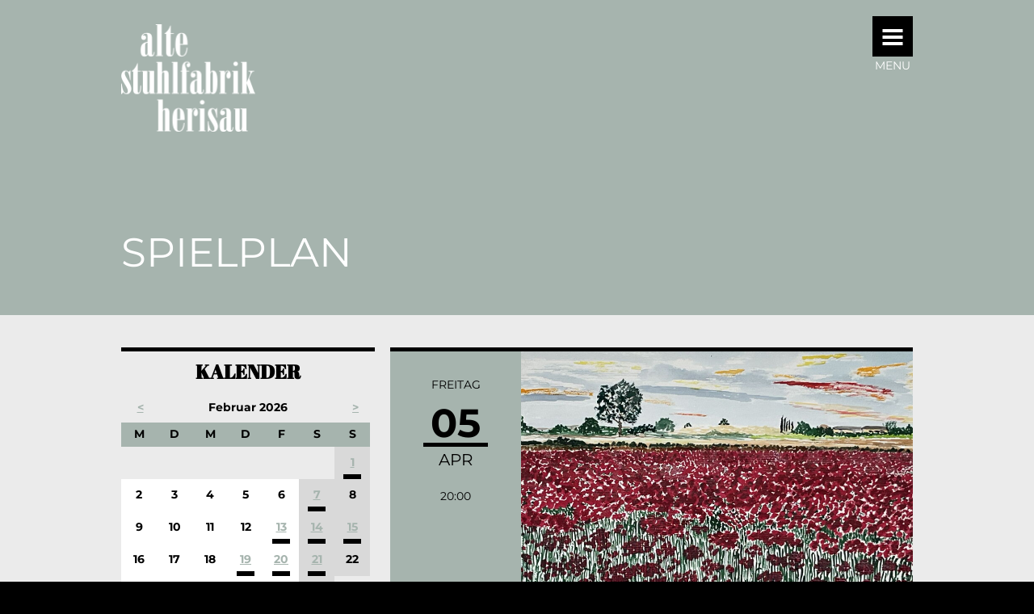

--- FILE ---
content_type: text/html; charset=UTF-8
request_url: https://stuhlfabrik-herisau.ch/veranstaltungen/papaveri-rossi-578.html
body_size: 10301
content:
<!DOCTYPE html>
<html lang="de">
<head>
<meta charset="UTF-8">
<title>Spielplan - Stuhlfabrik Herisau</title>
<base href="https://stuhlfabrik-herisau.ch/">
<meta name="robots" content="index,follow">
<meta name="description" content="Spielplan der Stuhlfabrik Herisau">
<meta name="generator" content="Contao Open Source CMS">
<meta name="viewport" content="width=device-width,initial-scale=1.0">
<link rel="stylesheet" href="assets/css/layout.min.css,responsive.min.css,reset.min.css,form.min.css,col...-d69ac636.css"><script src="assets/js/jquery.min.js-c31f118d.js"></script><link rel="icon" type="image/png" href="/files/layout/favicon/favicon-96x96.png" sizes="96x96" />
<link rel="icon" type="image/svg+xml" href="/files/layout/favicon/favicon.svg" />
<link rel="shortcut icon" href="/files/layout/favicon/favicon.ico" />
<link rel="apple-touch-icon" sizes="180x180" href="/files/layout/favicon/apple-touch-icon.png" />
<meta name="apple-mobile-web-app-title" content="Stuhlfabrik Herisau" />
<link rel="manifest" href="/files/layout/favicon/site.webmanifest" />
</head>
<body id="top" class="mod_article-no-padding pgrun">
<div id="wrapper">
<header id="header">
<div class="inside">
<div class="logo"><div class="inside"><a href=""><img src="files/layout/logo-stuhlfabrik-herisau.png" alt="Logo alte stuhlfabrik herisau"></a></div></div>
<div class="navbutton">
<div class="container">
<div class="inside">
<div class="cd-primary-nav-trigger">
<span class="cd-menu-icon"></span>
</div>
<span>Menu</span>
</div>
</div>
</div>
<!--<div class="navbutton">
<a class="cd-primary-nav-trigger" href="&#123;&#123;page::alias&#125;&#125;.html#0">
<span class="cd-menu-text">Menü</span><span class="cd-menu-icon"></span>
</a>
</div>-->
<div class="page-title"><h1>Spielplan</h1></div>
<!-- indexer::stop -->
<nav class="mod_navigation cd-primary-nav block">
<a href="veranstaltungen/papaveri-rossi-578.html#skipNavigation18" class="invisible">Navigation überspringen</a>
<ul class="level_1">
<li class="home first"><a href="home.html" title="Home" class="home first">Home</a></li>
<li class="submenu trail pgrun"><a href="veranstaltungen.html" title="Spielplan" class="submenu trail pgrun" aria-haspopup="true">Spielplan</a>
<ul class="level_2">
<li class="trail mod_article-no-padding pgrun sibling first"><a href="veranstaltungen.html" title="Spielplan" class="trail mod_article-no-padding pgrun sibling first">Veranstaltungen</a></li>
<li class="pgrun sibling last"><a href="goofetheater.html" title="Goofetheater" class="pgrun sibling last">Goofetheater</a></li>
</ul>
</li>
<li class="submenu pgelb"><a href="informationen.html" title="Tickets" class="submenu pgelb" aria-haspopup="true">Tickets</a>
<ul class="level_2">
<li class="pgelb first"><a href="informationen.html" title="Infor&shy;mationen" class="pgelb first">Infor&shy;mationen</a></li>
<li class="pgelb last"><a href="vorverkauf.html" title="Vorverkauf" class="pgelb last">Vorverkauf</a></li>
</ul>
</li>
<li class="submenu prot"><a href="miete.html" title="Theater" class="submenu prot" aria-haspopup="true">Theater</a>
<ul class="level_2">
<li class="prot first"><a href="miete.html" title="Miete" class="prot first">Miete</a></li>
<li class="prot last"><a href="plaene-technik.html" title="Pläne, Technik" class="prot last">Pläne, Technik</a></li>
</ul>
</li>
<li class="submenu pgrau last"><a href="verein.html" title="Verein" class="submenu pgrau last" aria-haspopup="true">Verein</a>
<ul class="level_2">
<li class="pgrau first"><a href="verein/verein.html" title="Verein" class="pgrau first">Verein</a></li>
<li class="pgrau"><a href="team.html" title="Team" class="pgrau">Team</a></li>
<li class="pgrau last"><a href="goenner-sponsoren.html" title="Gönner &amp; Kultur-Unterstützer" class="pgrau last">Gönner & Kultur-Unterstützer</a></li>
</ul>
</li>
</ul>
<span id="skipNavigation18" class="invisible"></span>
</nav>
<!-- indexer::continue -->
</div>
</header>
<div id="container">
<main id="main">
<div class="inside">
<div class="mod_article block" id="article-10">
<div class="rs-columns ce_rs_columns_start">
<div class="rs-column -large-col-3-1 -large-first -large-first-row -medium-col-1-1 -medium-first -medium-last -medium-first-row -small-col-1-1 -small-first -small-last -small-first-row">
<!-- indexer::stop -->
<div class="mod_calendar block">
<div class="cal_calendar">
<div class="cal_head">
<h2>Kalender</h2>
<ul class="cal_navigation">
<li colspan="2" class="head previous">
<a href="veranstaltungen/papaveri-rossi-578.html?month=202601" title="Januar 2026"><</a>
<li colspan="3" class="head current">Februar 2026					<li colspan="2" class="head next">
<a href="veranstaltungen/papaveri-rossi-578.html?month=202603" title="März 2026">></a>
</li>
</li>
</li>
</ul>
<ul class="cal_thead">
<li class="label col_first">
<div>
M<span class="invisible">ontag</span>
</div>
</li>
<li class="label">
<div>
D<span class="invisible">ienstag</span>
</div>
</li>
<li class="label">
<div>
M<span class="invisible">ittwoch</span>
</div>
</li>
<li class="label">
<div>
D<span class="invisible">onnerstag</span>
</div>
</li>
<li class="label">
<div>
F<span class="invisible">reitag</span>
</div>
</li>
<li class="label weekend">
<div>
S<span class="invisible">amstag</span>
</div>
</li>
<li class="label col_last weekend">
<div>
S<span class="invisible">onntag</span>
</div>
</li>
</ul>
</div>
<div class="cal_body">
<ul class="week_0 first">
<li class="days empty col_first">
<div class="header">&nbsp;</div>
</li>
<li class="days empty">
<div class="header">&nbsp;</div>
</li>
<li class="days empty">
<div class="header">&nbsp;</div>
</li>
<li class="days empty">
<div class="header">&nbsp;</div>
</li>
<li class="days empty">
<div class="header">&nbsp;</div>
</li>
<li class="days empty weekend">
<div class="header">&nbsp;</div>
</li>
<li class="days active weekend col_last today">
<div class="event cal_1 current ">
<a href="veranstaltungen/nomal-6.html" title="NOMAL! (Sonntag, 01-02-2026, 10:00)">1</a>
</div>
</li>
</ul>
<ul class="week_1">
<li class="days col_first">
<div class="header">2</div>
</li>
<li class="days">
<div class="header">3</div>
</li>
<li class="days">
<div class="header">4</div>
</li>
<li class="days">
<div class="header">5</div>
</li>
<li class="days">
<div class="header">6</div>
</li>
<li class="days active weekend">
<div class="event cal_1 upcoming ">
<a href="veranstaltungen/goofetheater-41.html" title="Goofetheater 41 (Samstag, 07-02-2026, 09:30)">7</a>
</div>
</li>
<li class="days weekend col_last">
<div class="header">8</div>
</li>
</ul>
<ul class="week_2">
<li class="days col_first">
<div class="header">9</div>
</li>
<li class="days">
<div class="header">10</div>
</li>
<li class="days">
<div class="header">11</div>
</li>
<li class="days">
<div class="header">12</div>
</li>
<li class="days active">
<div class="event cal_1 upcoming ">
<a href="veranstaltungen/tav-richtfest.html" title="Richtfest (Freitag, 13-02-2026, 20:00)">13</a>
</div>
</li>
<li class="days active weekend">
<div class="event cal_1 upcoming ">
<a href="veranstaltungen/richtfest.html" title="Richtfest (Samstag, 14-02-2026, 20:00)">14</a>
</div>
</li>
<li class="days active weekend col_last">
<div class="event cal_1 upcoming ">
<a href="veranstaltungen/richtfest-2.html" title="Richtfest (Sonntag, 15-02-2026, 17:00)">15</a>
</div>
</li>
</ul>
<ul class="week_3">
<li class="days col_first">
<div class="header">16</div>
</li>
<li class="days">
<div class="header">17</div>
</li>
<li class="days">
<div class="header">18</div>
</li>
<li class="days active">
<div class="event cal_1 no-ticket upcoming ">
<a href="veranstaltungen/herisauer-schnitzelbankabend-2.html" title="Herisauer Schnitzelbankabend *AUSVERKAUFT* (Donnerstag, 19-02-2026, 18:00)">19</a>
</div>
</li>
<li class="days active">
<div class="event cal_1 upcoming ">
<a href="veranstaltungen/retto-jost.html" title="Retto Jost (Freitag, 20-02-2026, 20:00)">20</a>
</div>
</li>
<li class="days active weekend">
<div class="event cal_1 upcoming ">
<a href="veranstaltungen/cabaret-saelewie-kopie.html" title="Cabaret Sälewie (Samstag, 21-02-2026, 20:00)">21</a>
</div>
</li>
<li class="days weekend col_last">
<div class="header">22</div>
</li>
</ul>
<ul class="week_4 last">
<li class="days active col_first">
<div class="event cal_1 no-ticket upcoming ">
<a href="veranstaltungen/appenzeller-laet-night-show-7.html" title="Appenzeller Lät-Night-Show (Montag, 23-02-2026, 20:00)">23</a>
</div>
</li>
<li class="days active">
<div class="event cal_1 upcoming ">
<a href="veranstaltungen/cabaret-saelewie-3.html" title="Cabaret Sälewie (Dienstag, 24-02-2026, 20:00)">24</a>
</div>
</li>
<li class="days active">
<div class="event cal_1 upcoming ">
<a href="veranstaltungen/cabaret-saelewie-4.html" title="Cabaret Sälewie (Mittwoch, 25-02-2026, 20:00)">25</a>
</div>
</li>
<li class="days">
<div class="header">26</div>
</li>
<li class="days active">
<div class="event cal_1 upcoming ">
<a href="veranstaltungen/cabaret-saelewie-5.html" title="Cabaret Sälewie (Freitag, 27-02-2026, 20:00)">27</a>
</div>
</li>
<li class="days active weekend">
<div class="event cal_1 upcoming ">
<a href="veranstaltungen/cabaret-saelewie-kopie-2.html" title="Cabaret Sälewie (Samstag, 28-02-2026, 20:00)">28</a>
</div>
</li>
<li class="days empty weekend col_last">
<div class="header">&nbsp;</div>
</li>
</ul>
</div>
</div>
</div>
<!-- indexer::continue -->
</div><div class="rs-column -large-col-3-2 -large-last -large-first-row -medium-col-1-1 -medium-first -medium-last -small-col-1-1 -small-first -small-last">
<div class="mod_eventreader cal-detail block">
<div class="event layout_full block bygone">
<div class="event-head">
<div class="head-date-full">
<div class="head-day">Freitag</div>
<div class="head-date">
<span class="day">05</span>
<span class="month">Apr</span>
</div>
<div class="head-starttime">20:00</div>
</div>
<div class="head-img">
<img src="assets/images/1/Aquarell%201-3ec79ae3.jpg" alt="">
</div>
</div>
<div class="event-content">
<h1>PAPAVERI ROSSI</h1>
<a href="https://eventfrog.ch/de/p/theater-buehne/theater/papaveri-rossi-die-geschichte-der-ann-harriet-7096569526674732790.html" class="link" target="_blank">Tickets</a>
<div class="subtitle">Die Geschichte der Ann Harriet</div>
<div class="teaser"><p style="text-align: left;"><strong>Eine Liebeserklärung an das Leben in einem Akt von Hans-Peter Ulli</strong></p>
<div style="text-align: left;"><em>Ohne Musik wäre das Leben ein Irrtum (Friedrich Nietzsche)</em></div>
<div style="text-align: left;"><em>Bilder sind spirituelle Wesen. Die Seele des Malers lebt in ihnen. (Emil Nolde)</em></div>
<div style="text-align: center;">&nbsp;</div>
<div>Seit über einem halben Jahr kommt der Pianist Sebastiano und musiziert mit der leicht verwirrten Ann. Sie glaubt eine ehemals gefeierte Opernsängerin zu sein, welche nun lediglich noch für ihre treuesten Fans Liederabende gibt. In den letzten Tagen ihres reichen Lebens erlebt sie Momente voller Liebe, welche sich mit Momenten der Verzweiflung und Einsamkeit abwechseln.</div>
<div>Der Kunstmaler Peter ist ihr langjähriger, treuer Begleiter. Durch Ann hat er zu künstlerischen Höhenflügen angesetzt, doch als sie ihn verlassen hatte, hat er nie wieder ein Bild gemalt. Die letzten Tage die er mit Ann und Sebastiano verbringt, öffnen seine Seele und er spürt wieder was es heisst sich der Kunst und dem Leben zu widmen.</div>
<div>&nbsp;</div>
<div>Lassen Sie sich von den Melodien von George Gershwin, Cole Porter, Frederick Chopin, Jean Sibelius und Benny Andersson in ein Kaleidoskop der Gefühle entführen.</div>
<div>&nbsp;</div>
<div><strong>Spiel:</strong></div>
<div>Ann, eine Dame von Welt:&nbsp;<em>Antonia Brown-Ulli</em></div>
<div>Sebastiano, ein Pianist:&nbsp;<em>Roberto Forno</em></div>
<div>Peter, ein Kunstmaler:&nbsp;<em>Hans-Peter Ulli</em></div>
<div>&nbsp;</div>
<div>Weitere Informationen zum Schauspieler&nbsp;<a href="https://hanspeterulli.ch/" target="_blank" rel="nofollow">HANS-PETER ULLI</a></div>
<div>
<div>&nbsp;</div>
<div>&nbsp;</div>
<div>
<div><span class="_4n-j _3cht fsl"><span class="text_exposed_show"><strong>Türöffnung:</strong></span></span></div>
<div><span class="_4n-j _3cht fsl"><span class="text_exposed_show">19.00 Uhr</span></span></div>
<div>&nbsp;</div>
</div>
</div>
<div>
<div><strong>Dauer:</strong></div>
<div>90 Minuten, ohne Pause</div>
<div>&nbsp;</div>
<div><span class="_4n-j _3cht fsl"><span class="text_exposed_show"><strong>Preis:</strong></span></span></div>
CHF 35.00</div>
<div>CHF 30.00 Mitglieder Förderverein<br>
<div>&nbsp;</div>
<div>
<div>
<div><span class="_4n-j _3cht fsl"><span class="text_exposed_show"><strong>Tickets:</strong></span></span></div>
<div>
<div><a href="https://eventfrog.ch/de/p/theater-buehne/theater/papaveri-rossi-die-geschichte-der-ann-harriet-7096569526674732790.html" target="_blank">HIER Tickets online erwerben</a></div>
<div>
<div>Vorverkauf:<a href="vorverkauf.html" target="_blank">&nbsp;Drogerie Walhalla, Kasernenstrasse 7, 9100 Herisau</a></div>
<div>(ohne zusätzlichen Gebühren)</div>
<div>&nbsp;</div>
<div>
<div><em>Tickets sind auch in allen Postfilialen&nbsp;oder bei den SOB-Bahnreisezentren erhältlich.</em></div>
<div><em>Diese&nbsp;<a href="vorverkauf.html" target="_blank">Vorverkaufsstellen</a>&nbsp;können einen Zuschlag von den Ticketkäufer:innen verlangen.</em></div>
</div>
</div>
</div>
</div>
<div>&nbsp;</div>
<div>&nbsp;</div>
<div>&nbsp;</div>
<div><strong><em>Werden Sie Botschafter!</em></strong></div>
<div><em>Als&nbsp;Mitglied im "Förderverein Stuhlfabrik Herisau" u</em><em>nterstützen Sie den Kulturbetrieb des Kleintheaters Stuhlfabrik Herisau und profitieren von vergünstigten Tickets bei ausgewählten Eigenveranstaltungen!</em></div>
<div>&nbsp;</div>
<div><em>Jetzt gleich die Mitgliedschaft beantragen:&nbsp;</em><a href="foerderverein.html" target="_blank" data-cke-saved-href="https://www.stuhlfabrik-herisau.ch/foerderverein.html">Beitritts-Formular</a></div>
<div><em>Vielen Dank für ihre geschätzte und wichtige Unterstützung!</em></div>
</div>
</div>
<div>&nbsp;</div></div>
</div>
</div>
<!-- indexer::stop -->
<p class="back"><a href="javascript:history.go(-1)" title="Zurück">Zurück</a></p>
<!-- indexer::continue -->
</div>
</div></div>
<!-- indexer::stop -->
<div class="mod_eventlist event-list event-list block">
<div class="event layout_full block upcoming">
<div class="event-wrapper">
<div class="flex-wrapper">
<div class="head-date-full">
<div class="head-wrapper-table">
<div class="head-wrapper-cell">
<div class="head-day">Samstag</div>
<div class="head-date">
<span class="day">07</span>
<span class="month">Feb</span>
<span class="uhrzeit"> 09:30</span>
</div>
</div>
</div>
</div>
<div class="img"><img src="assets/images/4/Titelbild_Goofetheater_Neu_B%C3%BChne-eb9a1db1.jpg" alt=""></div>
</div>
<div class="container">
<h2>Goofetheater 41</h2>
<div class="subtitle">Theater für Kinder</div>
<div class="links">
<a href="veranstaltungen/goofetheater-41.html" class="info">Infos</a>
<a href="goofetheater.html" class="link" target="_blank">Tickets</a>
</div>
</div>
</div>
</div>
<div class="event layout_full block upcoming">
<div class="event-wrapper">
<div class="flex-wrapper">
<div class="head-date-full">
<div class="head-wrapper-table">
<div class="head-wrapper-cell">
<div class="head-day">Freitag</div>
<div class="head-date">
<span class="day">13</span>
<span class="month">Feb</span>
<span class="uhrzeit"> 20:00</span>
</div>
</div>
</div>
</div>
<div class="img"><img src="assets/images/5/TAV_Sonnenterasse_Vorher_geschnitten-1e520adb.jpeg" alt=""></div>
</div>
<div class="container">
<h2>Richtfest</h2>
<div class="subtitle">Ein Haus, sechs Parteien, ein gemeinsames Ziel.</div>
<div class="links">
<a href="veranstaltungen/tav-richtfest.html" class="info">Infos</a>
<a href="http://www.tavtheater.ch/" class="link" target="_blank">Tickets</a>
</div>
</div>
</div>
</div>
<div class="event layout_full block upcoming">
<div class="event-wrapper">
<div class="flex-wrapper">
<div class="head-date-full">
<div class="head-wrapper-table">
<div class="head-wrapper-cell">
<div class="head-day">Samstag</div>
<div class="head-date">
<span class="day">14</span>
<span class="month">Feb</span>
<span class="uhrzeit"> 20:00</span>
</div>
</div>
</div>
</div>
<div class="img"><img src="assets/images/5/TAV_Sonnenterasse_Vorher_geschnitten-1e520adb.jpeg" alt=""></div>
</div>
<div class="container">
<h2>Richtfest</h2>
<div class="subtitle">Ein Haus, sechs Parteien, ein gemeinsames Ziel.</div>
<div class="links">
<a href="veranstaltungen/richtfest.html" class="info">Infos</a>
<a href="http://www.tavtheater.ch/" class="link" target="_blank">Tickets</a>
</div>
</div>
</div>
</div>
<div class="event layout_full block upcoming">
<div class="event-wrapper">
<div class="flex-wrapper">
<div class="head-date-full">
<div class="head-wrapper-table">
<div class="head-wrapper-cell">
<div class="head-day">Sonntag</div>
<div class="head-date">
<span class="day">15</span>
<span class="month">Feb</span>
<span class="uhrzeit"> 17:00</span>
</div>
</div>
</div>
</div>
<div class="img"><img src="assets/images/5/TAV_Sonnenterasse_Vorher_geschnitten-1e520adb.jpeg" alt=""></div>
</div>
<div class="container">
<h2>Richtfest</h2>
<div class="subtitle">Ein Haus, sechs Parteien, ein gemeinsames Ziel.</div>
<div class="links">
<a href="veranstaltungen/richtfest-2.html" class="info">Infos</a>
<a href="http://www.tavtheater.ch/" class="link" target="_blank">Tickets</a>
</div>
</div>
</div>
</div>
<div class="event layout_full block no-ticket upcoming">
<div class="event-wrapper">
<div class="flex-wrapper">
<div class="head-date-full">
<div class="head-wrapper-table">
<div class="head-wrapper-cell">
<div class="head-day">Donnerstag</div>
<div class="head-date">
<span class="day">19</span>
<span class="month">Feb</span>
<span class="uhrzeit"> 18:00</span>
</div>
</div>
</div>
</div>
<div class="img"><img src="assets/images/1/Schnitzelbank-5eab682b.jpg" alt=""></div>
</div>
<div class="container">
<h2>Herisauer Schnitzelbankabend *AUSVERKAUFT*</h2>
<div class="subtitle">Patronat Guggenmusik Izi bizi</div>
<div class="links">
<a href="veranstaltungen/herisauer-schnitzelbankabend-2.html" class="info">Infos</a>
<a href="https://www.izibizi.ch/schnitzelbankabend/" class="link" target="_blank">Tickets</a>
</div>
</div>
</div>
</div>
<div class="event layout_full block upcoming">
<div class="event-wrapper">
<div class="flex-wrapper">
<div class="head-date-full">
<div class="head-wrapper-table">
<div class="head-wrapper-cell">
<div class="head-day">Freitag</div>
<div class="head-date">
<span class="day">20</span>
<span class="month">Feb</span>
<span class="uhrzeit"> 20:00</span>
</div>
</div>
</div>
</div>
<div class="img"><img src="assets/images/e/rettojost-bild-rachel-liechti-MSLDVE-QGPLJK8L-163a36fc.webp" alt=""></div>
</div>
<div class="container">
<h2>Retto Jost</h2>
<div class="subtitle">&#34;KE PANIK&#34;</div>
<div class="links">
<a href="veranstaltungen/retto-jost.html" class="info">Infos</a>
<a href="https://eventfrog.ch/de/event/7274669461587609163/preview.html" class="link" target="_blank">Tickets</a>
</div>
</div>
</div>
</div>
<div class="event layout_full block upcoming">
<div class="event-wrapper">
<div class="flex-wrapper">
<div class="head-date-full">
<div class="head-wrapper-table">
<div class="head-wrapper-cell">
<div class="head-day">Samstag</div>
<div class="head-date">
<span class="day">21</span>
<span class="month">Feb</span>
<span class="uhrzeit"> 20:00</span>
</div>
</div>
</div>
</div>
<div class="img"><img src="assets/images/4/Saelewie-d3fb0b71.jpg" alt=""></div>
</div>
<div class="container">
<h2>Cabaret Sälewie</h2>
<div class="subtitle">„Abgfahre!“</div>
<div class="links">
<a href="veranstaltungen/cabaret-saelewie-kopie.html" class="info">Infos</a>
<a href="https://eventfrog.ch/de/p/theater-buehne/buehnenveranstaltung/cabaret-saelewie-abgfahre-7381331350089897687.html" class="link" target="_blank">Tickets</a>
</div>
</div>
</div>
</div>
<div class="event layout_full block no-ticket upcoming">
<div class="event-wrapper">
<div class="flex-wrapper">
<div class="head-date-full">
<div class="head-wrapper-table">
<div class="head-wrapper-cell">
<div class="head-day">Montag</div>
<div class="head-date">
<span class="day">23</span>
<span class="month">Feb</span>
<span class="uhrzeit"> 20:00</span>
</div>
</div>
</div>
</div>
<div class="img"><img src="assets/images/9/Appenzeller%20Late%20Night%20Show_AUSVERKAUFT-9b867a1c-79ad6ca0.jpg" alt=""></div>
</div>
<div class="container">
<h2>Appenzeller Lät-Night-Show</h2>
<div class="subtitle">Mit Gästen, träfem Witz und BBB</div>
<div class="links">
<a href="veranstaltungen/appenzeller-laet-night-show-7.html" class="info">Infos</a>
<a href="https://eventfrog.ch/de/p/theater-buehne/comedy-kabarett/appenzeller-laet-night-show-7399757636659330317.html" class="link" target="_blank">Tickets</a>
</div>
</div>
</div>
</div>
<div class="event layout_full block upcoming">
<div class="event-wrapper">
<div class="flex-wrapper">
<div class="head-date-full">
<div class="head-wrapper-table">
<div class="head-wrapper-cell">
<div class="head-day">Dienstag</div>
<div class="head-date">
<span class="day">24</span>
<span class="month">Feb</span>
<span class="uhrzeit"> 20:00</span>
</div>
</div>
</div>
</div>
<div class="img"><img src="assets/images/4/Saelewie-d3fb0b71.jpg" alt=""></div>
</div>
<div class="container">
<h2>Cabaret Sälewie</h2>
<div class="subtitle">„Abgfahre!“</div>
<div class="links">
<a href="veranstaltungen/cabaret-saelewie-3.html" class="info">Infos</a>
<a href="https://eventfrog.ch/de/p/theater-buehne/buehnenveranstaltung/cabaret-saelewie-abgfahre-7381333753480644000.html" class="link" target="_blank">Tickets</a>
</div>
</div>
</div>
</div>
<div class="event layout_full block upcoming">
<div class="event-wrapper">
<div class="flex-wrapper">
<div class="head-date-full">
<div class="head-wrapper-table">
<div class="head-wrapper-cell">
<div class="head-day">Mittwoch</div>
<div class="head-date">
<span class="day">25</span>
<span class="month">Feb</span>
<span class="uhrzeit"> 20:00</span>
</div>
</div>
</div>
</div>
<div class="img"><img src="assets/images/4/Saelewie-d3fb0b71.jpg" alt=""></div>
</div>
<div class="container">
<h2>Cabaret Sälewie</h2>
<div class="subtitle">„Abgfahre!“</div>
<div class="links">
<a href="veranstaltungen/cabaret-saelewie-4.html" class="info">Infos</a>
<a href="https://eventfrog.ch/de/p/theater-buehne/buehnenveranstaltung/cabaret-saelewie-abgfahre-7381333843045813677.html" class="link" target="_blank">Tickets</a>
</div>
</div>
</div>
</div>
<div class="event layout_full block upcoming">
<div class="event-wrapper">
<div class="flex-wrapper">
<div class="head-date-full">
<div class="head-wrapper-table">
<div class="head-wrapper-cell">
<div class="head-day">Freitag</div>
<div class="head-date">
<span class="day">27</span>
<span class="month">Feb</span>
<span class="uhrzeit"> 20:00</span>
</div>
</div>
</div>
</div>
<div class="img"><img src="assets/images/4/Saelewie-d3fb0b71.jpg" alt=""></div>
</div>
<div class="container">
<h2>Cabaret Sälewie</h2>
<div class="subtitle">„Abgfahre!“</div>
<div class="links">
<a href="veranstaltungen/cabaret-saelewie-5.html" class="info">Infos</a>
<a href="https://eventfrog.ch/de/p/theater-buehne/buehnenveranstaltung/cabaret-saelewie-abgfahre-7381333924125914375.html" class="link" target="_blank">Tickets</a>
</div>
</div>
</div>
</div>
<div class="event layout_full block upcoming">
<div class="event-wrapper">
<div class="flex-wrapper">
<div class="head-date-full">
<div class="head-wrapper-table">
<div class="head-wrapper-cell">
<div class="head-day">Samstag</div>
<div class="head-date">
<span class="day">28</span>
<span class="month">Feb</span>
<span class="uhrzeit"> 20:00</span>
</div>
</div>
</div>
</div>
<div class="img"><img src="assets/images/4/Saelewie-d3fb0b71.jpg" alt=""></div>
</div>
<div class="container">
<h2>Cabaret Sälewie</h2>
<div class="subtitle">„Abgfahre!“</div>
<div class="links">
<a href="veranstaltungen/cabaret-saelewie-kopie-2.html" class="info">Infos</a>
<a href="https://eventfrog.ch/de/p/theater-buehne/buehnenveranstaltung/cabaret-saelewie-abgfahre-7381334037875453155.html" class="link" target="_blank">Tickets</a>
</div>
</div>
</div>
</div>
<div class="event layout_full block upcoming">
<div class="event-wrapper">
<div class="flex-wrapper">
<div class="head-date-full">
<div class="head-wrapper-table">
<div class="head-wrapper-cell">
<div class="head-day">Sonntag</div>
<div class="head-date">
<span class="day">01</span>
<span class="month">Mär</span>
<span class="uhrzeit"> 10:00</span>
</div>
</div>
</div>
</div>
<div class="img"><img src="assets/images/d/Logo_2023_angepasst_1-c3ec86b9.jpg" alt=""></div>
</div>
<div class="container">
<h2>NOMAL!</h2>
<div class="subtitle">GSCHICHTÄ, VERSLI UND MEEH...</div>
<div class="links">
<a href="veranstaltungen/nomal-7.html" class="info">Infos</a>
<a href="https://eventfrog.ch/de/p/theater-buehne/theater/nomal-ein-mitmach-geschichten-morgen-7340711965390596137.html" class="link" target="_blank">Tickets</a>
</div>
</div>
</div>
</div>
<div class="event layout_full block upcoming">
<div class="event-wrapper">
<div class="flex-wrapper">
<div class="head-date-full">
<div class="head-wrapper-table">
<div class="head-wrapper-cell">
<div class="head-day">Donnerstag</div>
<div class="head-date">
<span class="day">05</span>
<span class="month">Mär</span>
<span class="uhrzeit"> 20:00</span>
</div>
</div>
</div>
</div>
<div class="img"><img src="assets/images/8/Rossfall_Ausverkauft-c95c8ba8.jpg" alt=""></div>
</div>
<div class="container">
<h2>Rossfall</h2>
<div class="subtitle">Ein heimatliches Drama</div>
<div class="links">
<a href="veranstaltungen/rossfall-7.html" class="info">Infos</a>
<a href="https://eventfrog.ch/de/p/theater-buehne/buehnenveranstaltung/rossfall-ein-heimatliches-drama-7400077054245364708.html" class="link" target="_blank">Tickets</a>
</div>
</div>
</div>
</div>
<div class="event layout_full block upcoming">
<div class="event-wrapper">
<div class="flex-wrapper">
<div class="head-date-full">
<div class="head-wrapper-table">
<div class="head-wrapper-cell">
<div class="head-day">Freitag</div>
<div class="head-date">
<span class="day">06</span>
<span class="month">Mär</span>
<span class="uhrzeit"> 20:00</span>
</div>
</div>
</div>
</div>
<div class="img"><img src="assets/images/8/Rossfall_Ausverkauft-c95c8ba8.jpg" alt=""></div>
</div>
<div class="container">
<h2>Rossfall</h2>
<div class="subtitle">Ein heimatliches Drama</div>
<div class="links">
<a href="veranstaltungen/rossfall-8.html" class="info">Infos</a>
<a href="https://eventfrog.ch/de/p/theater-buehne/buehnenveranstaltung/rossfall-ein-heimatliches-drama-7400088271169026223.html" class="link" target="_blank">Tickets</a>
</div>
</div>
</div>
</div>
<div class="event layout_full block upcoming">
<div class="event-wrapper">
<div class="flex-wrapper">
<div class="head-date-full">
<div class="head-wrapper-table">
<div class="head-wrapper-cell">
<div class="head-day">Sonntag</div>
<div class="head-date">
<span class="day">15</span>
<span class="month">Mär</span>
<span class="uhrzeit"> 17:00</span>
</div>
</div>
</div>
</div>
<div class="img"><img src="assets/images/d/Der%20Haken_neu-75276561.jpg" alt=""></div>
</div>
<div class="container">
<h2>Der Haken</h2>
<div class="subtitle">von Lutz Hübner und Sarah Nemitz</div>
<div class="links">
<a href="veranstaltungen/der-haken.html" class="info">Infos</a>
<a href="https://eventfrog.ch/de/p/theater-buehne/buehnenveranstaltung/der-haken-von-lutz-huebner-und-sarah-nemitz-7342474355434122120.html" class="link" target="_blank">Tickets</a>
</div>
</div>
</div>
</div>
<div class="event layout_full block upcoming">
<div class="event-wrapper">
<div class="flex-wrapper">
<div class="head-date-full">
<div class="head-wrapper-table">
<div class="head-wrapper-cell">
<div class="head-day">Donnerstag</div>
<div class="head-date">
<span class="day">19</span>
<span class="month">Mär</span>
<span class="uhrzeit"></span>
</div>
</div>
</div>
</div>
<div class="img"><img src="assets/images/f/Theater%20Lenz_3_neu-12e99c4f.jpg" alt=""></div>
</div>
<div class="container">
<h2>Theater Lenz 2026 - Zyklus 3</h2>
<div class="subtitle">Hochdruck & Crash, Figurentheater St. Gallen / Theater fabula</div>
<div class="links">
<a href="veranstaltungen/theater-lenz-2026-zyklus-3.html" class="info">Infos</a>
<a href="https://www.kklick.ch/sg/angebote/show/theaterlenz-der-grosse-coup-1914/" class="link" target="_blank">Tickets</a>
</div>
</div>
</div>
</div>
<div class="event layout_full block upcoming">
<div class="event-wrapper">
<div class="flex-wrapper">
<div class="head-date-full">
<div class="head-wrapper-table">
<div class="head-wrapper-cell">
<div class="head-day">Freitag</div>
<div class="head-date">
<span class="day">20</span>
<span class="month">Mär</span>
<span class="uhrzeit"> 20:00</span>
</div>
</div>
</div>
</div>
<div class="img"><img src="assets/images/f/Isabelle%20la%20Belle_1neu-7a567e73.jpg" alt=""></div>
</div>
<div class="container">
<h2>«Isabelle la Belle – Me, Myself and I»</h2>
<div class="subtitle">Eine Produktion der Compagnie Buffpapier</div>
<div class="links">
<a href="veranstaltungen/isabelle-la-belle-my-myself-and-i.html" class="info">Infos</a>
<a href="https://eventfrog.ch/de/p/theater-buehne/buehnenveranstaltung/isabelle-la-belle-my-myself-and-i-7328761814270886776.html" class="link" target="_blank">Tickets</a>
</div>
</div>
</div>
</div>
<div class="event layout_full block upcoming">
<div class="event-wrapper">
<div class="flex-wrapper">
<div class="head-date-full">
<div class="head-wrapper-table">
<div class="head-wrapper-cell">
<div class="head-day">Montag</div>
<div class="head-date">
<span class="day">23</span>
<span class="month">Mär</span>
<span class="uhrzeit"></span>
</div>
</div>
</div>
</div>
<div class="img"><img src="assets/images/d/Theater%20Lenz_2-f52de4ff.jpg" alt=""></div>
</div>
<div class="container">
<h2>Theater Lenz 2026 - Zyklus 2</h2>
<div class="subtitle">Echo Echo, theater salto&mortale</div>
<div class="links">
<a href="veranstaltungen/theater-lenz-2026-zyklus-2.html" class="info">Infos</a>
<a href="https://www.kklick.ch/sg/angebote/show/theaterlenz-wildsau-1913/" class="link" target="_blank">Tickets</a>
</div>
</div>
</div>
</div>
<div class="event layout_full block upcoming">
<div class="event-wrapper">
<div class="flex-wrapper">
<div class="head-date-full">
<div class="head-wrapper-table">
<div class="head-wrapper-cell">
<div class="head-day">Mittwoch</div>
<div class="head-date">
<span class="day">25</span>
<span class="month">Mär</span>
<span class="uhrzeit"> 20:00</span>
</div>
</div>
</div>
</div>
<div class="img"><img src="assets/images/3/Grock-ecedfb32.jpg" alt=""></div>
</div>
<div class="container">
<h2>Grock - der Jahrhundert Clown</h2>
<div class="subtitle">Die unglaubliche Geschichte des Jahrundert Clowns GROCK</div>
<div class="links">
<a href="veranstaltungen/grock-der-jahrhundertclown.html" class="info">Infos</a>
<a href="https://eventfrog.ch/de/p/theater-buehne/buehnenveranstaltung/die-unglaubliche-geschichte-des-jahrundert-clowns-grock-7364585768138838912.html" class="link" target="_blank">Tickets</a>
</div>
</div>
</div>
</div>
<div class="event layout_full block upcoming">
<div class="event-wrapper">
<div class="flex-wrapper">
<div class="head-date-full">
<div class="head-wrapper-table">
<div class="head-wrapper-cell">
<div class="head-day">Samstag</div>
<div class="head-date">
<span class="day">28</span>
<span class="month">Mär</span>
<span class="uhrzeit"> 09:30–15:30</span>
</div>
</div>
</div>
</div>
<div class="img"><img src="assets/images/4/Titelbild_Goofetheater_Neu_B%C3%BChne-eb9a1db1.jpg" alt=""></div>
</div>
<div class="container">
<h2>Goofetheater 42</h2>
<div class="subtitle">Theater für Kinder</div>
<div class="links">
<a href="veranstaltungen/goofetheater-42.html" class="info">Infos</a>
<a href="goofetheater.html" class="link" target="_blank">Tickets</a>
</div>
</div>
</div>
</div>
<div class="event layout_full block upcoming">
<div class="event-wrapper">
<div class="flex-wrapper">
<div class="head-date-full">
<div class="head-wrapper-table">
<div class="head-wrapper-cell">
<div class="head-day">Montag</div>
<div class="head-date">
<span class="day">30</span>
<span class="month">Mär</span>
<span class="uhrzeit"> 20:00</span>
</div>
</div>
</div>
</div>
<div class="img"><img src="assets/images/9/Appenzeller%20Late%20Night%20Show_AUSVERKAUFT-9b867a1c-79ad6ca0.jpg" alt=""></div>
</div>
<div class="container">
<h2>Appenzeller Lät-Night-Show</h2>
<div class="subtitle">Mit Gästen, träfem Witz und BBB</div>
<div class="links">
<a href="veranstaltungen/appenzeller-laet-night-show-8.html" class="info">Infos</a>
<a href="https://eventfrog.ch/de/p/theater-buehne/comedy-kabarett/appenzeller-laet-night-show-7399757861100737497.html" class="link" target="_blank">Tickets</a>
</div>
</div>
</div>
</div>
<div class="event layout_full block upcoming">
<div class="event-wrapper">
<div class="flex-wrapper">
<div class="head-date-full">
<div class="head-wrapper-table">
<div class="head-wrapper-cell">
<div class="head-day">Mittwoch</div>
<div class="head-date">
<span class="day">01</span>
<span class="month">Apr</span>
<span class="uhrzeit"> 14:30</span>
</div>
</div>
</div>
</div>
<div class="img"><img src="assets/images/6/SchlotteriKnotteri-b0529707.jpg" alt=""></div>
</div>
<div class="container">
<h2>De Schlotteri &amp; de Knotteri</h2>
<div class="subtitle"></div>
<div class="links">
<a href="veranstaltungen/kindertheater-huestesirup.html" class="info">Infos</a>
<a href="https://eventfrog.ch/de/p/theater-buehne/theater/kindertheater-huestesirup-7384516134513441994.html" class="link" target="_blank">Tickets</a>
</div>
</div>
</div>
</div>
<div class="event layout_full block upcoming">
<div class="event-wrapper">
<div class="flex-wrapper">
<div class="head-date-full">
<div class="head-wrapper-table">
<div class="head-wrapper-cell">
<div class="head-day">Donnerstag</div>
<div class="head-date">
<span class="day">16</span>
<span class="month">Apr</span>
<span class="uhrzeit"> 20:00</span>
</div>
</div>
</div>
</div>
<div class="img"><img src="assets/images/d/GlattiCheibe-7b29a35f.jpg" alt=""></div>
</div>
<div class="container">
<h2>Glatti Cheibe</h2>
<div class="subtitle">BUCHWEEH-TOUR</div>
<div class="links">
<a href="veranstaltungen/glatti-cheibe.html" class="info">Infos</a>
<a href="https://eventfrog.ch/de/p/theater-buehne/buehnenveranstaltung/glatti-cheibe-buchweeh-tour-7397164447456884061.html" class="link" target="_blank">Tickets</a>
</div>
</div>
</div>
</div>
<div class="event layout_full block upcoming">
<div class="event-wrapper">
<div class="flex-wrapper">
<div class="head-date-full">
<div class="head-wrapper-table">
<div class="head-wrapper-cell">
<div class="head-day">Freitag</div>
<div class="head-date">
<span class="day">17</span>
<span class="month">Apr</span>
<span class="uhrzeit"> 20:00</span>
</div>
</div>
</div>
</div>
<div class="img"><img src="assets/images/1/Die%20Zwillinge_neu-16f477b7.jpg" alt=""></div>
</div>
<div class="container">
<h2>Die neue Comedy-Show &#34;Voll auf die 2&#34; auf grosser Tournee</h2>
<div class="subtitle">Die Zwillinge – Doppelter Spass, doppelte Comedy</div>
<div class="links">
<a href="veranstaltungen/die-zwillinge-doppelter-spass-doppelte-comedy.html" class="info">Infos</a>
<a href="https://eventfrog.ch/de/p/theater-buehne/buehnenveranstaltung/die-zwillinge-doppelter-spass-doppelte-comedy-neue-show-7364585713717742628.html" class="link" target="_blank">Tickets</a>
</div>
</div>
</div>
</div>
<div class="event layout_full block upcoming">
<div class="event-wrapper">
<div class="flex-wrapper">
<div class="head-date-full">
<div class="head-wrapper-table">
<div class="head-wrapper-cell">
<div class="head-day">Samstag</div>
<div class="head-date">
<span class="day">18</span>
<span class="month">Apr</span>
<span class="uhrzeit"> 20:00</span>
</div>
</div>
</div>
</div>
<div class="img"><img src="assets/images/0/RIANA_18.4.26-71482a3b.jpg" alt=""></div>
</div>
<div class="container">
<h2>Riana</h2>
<div class="subtitle"></div>
<div class="links">
<a href="veranstaltungen/riana-2.html" class="info">Infos</a>
<a href="https://eventfrog.ch/de/p/konzert/pop-rock/riana-7384515890803402795.html" class="link" target="_blank">Tickets</a>
</div>
</div>
</div>
</div>
<div class="event layout_full block no-ticket upcoming">
<div class="event-wrapper">
<div class="flex-wrapper">
<div class="head-date-full">
<div class="head-wrapper-table">
<div class="head-wrapper-cell">
<div class="head-day">Montag</div>
<div class="head-date">
<span class="day">20</span>
<span class="month">Apr</span>
<span class="uhrzeit"> 20:00</span>
</div>
</div>
</div>
</div>
<div class="img"><img src="assets/images/9/Appenzeller%20Late%20Night%20Show_AUSVERKAUFT-9b867a1c-79ad6ca0.jpg" alt=""></div>
</div>
<div class="container">
<h2>Appenzeller Lät-Night-Show</h2>
<div class="subtitle">Mit Gästen, träfem Witz und BBB</div>
<div class="links">
<a href="veranstaltungen/appenzeller-laet-night-show-9.html" class="info">Infos</a>
<a href="https://eventfrog.ch/de/p/theater-buehne/comedy-kabarett/appenzeller-laet-night-show-7399758119767672047.html" class="link" target="_blank">Tickets</a>
</div>
</div>
</div>
</div>
<div class="event layout_full block upcoming">
<div class="event-wrapper">
<div class="flex-wrapper">
<div class="head-date-full">
<div class="head-wrapper-table">
<div class="head-wrapper-cell">
<div class="head-day">Samstag</div>
<div class="head-date">
<span class="day">25</span>
<span class="month">Apr</span>
<span class="uhrzeit"> 20:00</span>
</div>
</div>
</div>
</div>
<div class="img"><img src="assets/images/b/Hebue_Aengel%20of%20Omwaeg-ece0eb2f.jpg" alt=""></div>
</div>
<div class="container">
<h2>Herisauer Bühne</h2>
<div class="subtitle">Première: „Ängel of Omwäg“</div>
<div class="links">
<a href="veranstaltungen/herisauer-buehne-2.html" class="info">Infos</a>
<a href="https://reservation.ticketleo.com/event/34684/aengel-of-omwaeg/91977/seating" class="link" target="_blank">Tickets</a>
</div>
</div>
</div>
</div>
<div class="event layout_full block upcoming">
<div class="event-wrapper">
<div class="flex-wrapper">
<div class="head-date-full">
<div class="head-wrapper-table">
<div class="head-wrapper-cell">
<div class="head-day">Sonntag</div>
<div class="head-date">
<span class="day">26</span>
<span class="month">Apr</span>
<span class="uhrzeit"> 16:00</span>
</div>
</div>
</div>
</div>
<div class="img"><img src="assets/images/b/Hebue_Aengel%20of%20Omwaeg-ece0eb2f.jpg" alt=""></div>
</div>
<div class="container">
<h2>Herisauer Bühne</h2>
<div class="subtitle">„Ängel of Omwäg“</div>
<div class="links">
<a href="veranstaltungen/herisauer-buehne-3.html" class="info">Infos</a>
<a href="https://reservation.ticketleo.com/event/34684/aengel-of-omwaeg/92002/seating" class="link" target="_blank">Tickets</a>
</div>
</div>
</div>
</div>
<div class="event layout_full block upcoming">
<div class="event-wrapper">
<div class="flex-wrapper">
<div class="head-date-full">
<div class="head-wrapper-table">
<div class="head-wrapper-cell">
<div class="head-day">Mittwoch</div>
<div class="head-date">
<span class="day">29</span>
<span class="month">Apr</span>
<span class="uhrzeit"> 20:00</span>
</div>
</div>
</div>
</div>
<div class="img"><img src="assets/images/b/Hebue_Aengel%20of%20Omwaeg-ece0eb2f.jpg" alt=""></div>
</div>
<div class="container">
<h2>Herisauer Bühne</h2>
<div class="subtitle">„Ängel of Omwäg“</div>
<div class="links">
<a href="veranstaltungen/herisauer-buehne-4.html" class="info">Infos</a>
<a href="https://reservation.ticketleo.com/event/34684/aengel-of-omwaeg/92004/seating" class="link" target="_blank">Tickets</a>
</div>
</div>
</div>
</div>
<div class="event layout_full block upcoming">
<div class="event-wrapper">
<div class="flex-wrapper">
<div class="head-date-full">
<div class="head-wrapper-table">
<div class="head-wrapper-cell">
<div class="head-day">Donnerstag</div>
<div class="head-date">
<span class="day">30</span>
<span class="month">Apr</span>
<span class="uhrzeit"> 20:00</span>
</div>
</div>
</div>
</div>
<div class="img"><img src="assets/images/b/Hebue_Aengel%20of%20Omwaeg-ece0eb2f.jpg" alt=""></div>
</div>
<div class="container">
<h2>Herisauer Bühne</h2>
<div class="subtitle">„Ängel of Omwäg“</div>
<div class="links">
<a href="veranstaltungen/herisauer-buehne-5.html" class="info">Infos</a>
<a href="https://reservation.ticketleo.com/event/34684/aengel-of-omwaeg/92005/seating" class="link" target="_blank">Tickets</a>
</div>
</div>
</div>
</div>
<div class="event layout_full block upcoming">
<div class="event-wrapper">
<div class="flex-wrapper">
<div class="head-date-full">
<div class="head-wrapper-table">
<div class="head-wrapper-cell">
<div class="head-day">Freitag</div>
<div class="head-date">
<span class="day">01</span>
<span class="month">Mai</span>
<span class="uhrzeit"> 20:00</span>
</div>
</div>
</div>
</div>
<div class="img"><img src="assets/images/b/Hebue_Aengel%20of%20Omwaeg-ece0eb2f.jpg" alt=""></div>
</div>
<div class="container">
<h2>Herisauer Bühne</h2>
<div class="subtitle">„Ängel of Omwäg“</div>
<div class="links">
<a href="veranstaltungen/herisauer-buehne-6.html" class="info">Infos</a>
<a href="https://reservation.ticketleo.com/event/34684/aengel-of-omwaeg/92006/seating" class="link" target="_blank">Tickets</a>
</div>
</div>
</div>
</div>
<div class="event layout_full block upcoming">
<div class="event-wrapper">
<div class="flex-wrapper">
<div class="head-date-full">
<div class="head-wrapper-table">
<div class="head-wrapper-cell">
<div class="head-day">Sonntag</div>
<div class="head-date">
<span class="day">03</span>
<span class="month">Mai</span>
<span class="uhrzeit"> 10:00</span>
</div>
</div>
</div>
</div>
<div class="img"><img src="assets/images/d/Logo_2023_angepasst_1-c3ec86b9.jpg" alt=""></div>
</div>
<div class="container">
<h2>NOMAL!</h2>
<div class="subtitle">GSCHICHTÄ, VERSLI UND MEEH...</div>
<div class="links">
<a href="veranstaltungen/nomal-8.html" class="info">Infos</a>
<a href="https://eventfrog.ch/de/p/theater-buehne/theater/nomal-ein-mitmach-geschichten-morgen-7404518995682922617.html" class="link" target="_blank">Tickets</a>
</div>
</div>
</div>
</div>
<div class="event layout_full block upcoming">
<div class="event-wrapper">
<div class="flex-wrapper">
<div class="head-date-full">
<div class="head-wrapper-table">
<div class="head-wrapper-cell">
<div class="head-day">Dienstag</div>
<div class="head-date">
<span class="day">05</span>
<span class="month">Mai</span>
<span class="uhrzeit"> 20:00</span>
</div>
</div>
</div>
</div>
<div class="img"><img src="assets/images/b/Hebue_Aengel%20of%20Omwaeg-ece0eb2f.jpg" alt=""></div>
</div>
<div class="container">
<h2>Herisauer Bühne</h2>
<div class="subtitle">„Ängel of Omwäg“</div>
<div class="links">
<a href="veranstaltungen/herisauer-buehne-7.html" class="info">Infos</a>
<a href="https://reservation.ticketleo.com/event/34684/aengel-of-omwaeg/92003/seating" class="link" target="_blank">Tickets</a>
</div>
</div>
</div>
</div>
<div class="event layout_full block upcoming">
<div class="event-wrapper">
<div class="flex-wrapper">
<div class="head-date-full">
<div class="head-wrapper-table">
<div class="head-wrapper-cell">
<div class="head-day">Donnerstag</div>
<div class="head-date">
<span class="day">07</span>
<span class="month">Mai</span>
<span class="uhrzeit"> 20:00</span>
</div>
</div>
</div>
</div>
<div class="img"><img src="assets/images/b/Hebue_Aengel%20of%20Omwaeg-ece0eb2f.jpg" alt=""></div>
</div>
<div class="container">
<h2>Herisauer Bühne</h2>
<div class="subtitle">„Ängel of Omwäg“</div>
<div class="links">
<a href="veranstaltungen/herisauer-buehne-8.html" class="info">Infos</a>
<a href="https://reservation.ticketleo.com/event/34684/aengel-of-omwaeg/92007/seating" class="link" target="_blank">Tickets</a>
</div>
</div>
</div>
</div>
<div class="event layout_full block upcoming">
<div class="event-wrapper">
<div class="flex-wrapper">
<div class="head-date-full">
<div class="head-wrapper-table">
<div class="head-wrapper-cell">
<div class="head-day">Freitag</div>
<div class="head-date">
<span class="day">08</span>
<span class="month">Mai</span>
<span class="uhrzeit"> 20:00</span>
</div>
</div>
</div>
</div>
<div class="img"><img src="assets/images/b/Hebue_Aengel%20of%20Omwaeg-ece0eb2f.jpg" alt=""></div>
</div>
<div class="container">
<h2>Herisauer Bühne</h2>
<div class="subtitle">Dernière „Ängel of Omwäg“</div>
<div class="links">
<a href="veranstaltungen/herisauer-buehne-9.html" class="info">Infos</a>
<a href="https://reservation.ticketleo.com/event/34684/aengel-of-omwaeg/92008/seating" class="link" target="_blank">Tickets</a>
</div>
</div>
</div>
</div>
<div class="event layout_full block upcoming">
<div class="event-wrapper">
<div class="flex-wrapper">
<div class="head-date-full">
<div class="head-wrapper-table">
<div class="head-wrapper-cell">
<div class="head-day">Montag</div>
<div class="head-date">
<span class="day">18</span>
<span class="month">Mai</span>
<span class="uhrzeit"> 20:00</span>
</div>
</div>
</div>
</div>
<div class="img"><img src="" alt=""></div>
</div>
<div class="container">
<h2>Heutschi &amp; Rütsche</h2>
<div class="subtitle">PowerPoint-Karaoke</div>
<div class="links">
<a href="veranstaltungen/heutschi-ruetsche.html" class="info">Infos</a>
<a href="https://eventfrog.ch/de/p/theater-buehne/buehnenveranstaltung/powerpoint-karaoke-7417856823540079129.html" class="link" target="_blank">Tickets</a>
</div>
</div>
</div>
</div>
<div class="event layout_full block upcoming">
<div class="event-wrapper">
<div class="flex-wrapper">
<div class="head-date-full">
<div class="head-wrapper-table">
<div class="head-wrapper-cell">
<div class="head-day">Dienstag</div>
<div class="head-date">
<span class="day">26</span>
<span class="month">Mai</span>
<span class="uhrzeit"> 20:00</span>
</div>
</div>
</div>
</div>
<div class="img"><img src="assets/images/8/LNS%20Jubil%C3%A4um-b2af8710.jpg" alt=""></div>
</div>
<div class="container">
<h2>Appenzeller Lät-Night-Jubiläums-Show</h2>
<div class="subtitle">Mit Gästen, träfem Witz und BBB</div>
<div class="links">
<a href="veranstaltungen/appenzeller-laet-night-show-10.html" class="info">Infos</a>
<a href="https://eventfrog.ch/de/p/theater-buehne/comedy-kabarett/appenzeller-laet-night-jubilaeums-show-im-casino-herisau-7399774405730006763.html" class="link" target="_blank">Tickets</a>
</div>
</div>
</div>
</div>
<div class="event layout_full block upcoming">
<div class="event-wrapper">
<div class="flex-wrapper">
<div class="head-date-full">
<div class="head-wrapper-table">
<div class="head-wrapper-cell">
<div class="head-day">Samstag</div>
<div class="head-date">
<span class="day">30</span>
<span class="month">Mai</span>
<span class="uhrzeit"> 09:30</span>
</div>
</div>
</div>
</div>
<div class="img"><img src="assets/images/4/Titelbild_Goofetheater_Neu_B%C3%BChne-eb9a1db1.jpg" alt=""></div>
</div>
<div class="container">
<h2>Goofetheater 43</h2>
<div class="subtitle">Theater für Kinder</div>
<div class="links">
<a href="veranstaltungen/goofetheater-43.html" class="info">Infos</a>
<a href="goofetheater.html" class="link" target="_blank">Tickets</a>
</div>
</div>
</div>
</div>
<div class="event layout_full block upcoming">
<div class="event-wrapper">
<div class="flex-wrapper">
<div class="head-date-full">
<div class="head-wrapper-table">
<div class="head-wrapper-cell">
<div class="head-day">Samstag</div>
<div class="head-date">
<span class="day">24</span>
<span class="month">Okt</span>
<span class="uhrzeit"> 20:00</span>
</div>
</div>
</div>
</div>
<div class="img"><img src="assets/images/d/Peter%20Pfaendler%20Comedy-a0836957.jpg" alt=""></div>
</div>
<div class="container">
<h2>Peter Pfändler</h2>
<div class="subtitle">EIFACH LUSCHTIG</div>
<div class="links">
<a href="veranstaltungen/peter-pfaendler-2.html" class="info">Infos</a>
<a href="https://eventfrog.ch/de/p/theater-buehne/comedy-kabarett/peter-pfaendler-eifach-luschtig-7403758501208550007.html" class="link" target="_blank">Tickets</a>
</div>
</div>
</div>
</div>
</div>
<!-- indexer::continue -->
<div class="btn-showmore"><img src="files/layout/btn-load-more.png" alt="mehr anzeigen"></div>
</div>
</div>
</main>
</div>
<footer id="footer">
<div class="inside">
<div class="container">
<!-- indexer::stop -->
<nav class="mod_navigation foot-nav block">
<a href="veranstaltungen/papaveri-rossi-578.html#skipNavigation11" class="invisible">Navigation überspringen</a>
<ul class="level_1">
<li class="home first"><a href="home.html" title="Home" class="home first">Home</a></li>
<li class="submenu trail pgrun"><a href="veranstaltungen.html" title="Spielplan" class="submenu trail pgrun" aria-haspopup="true">Spielplan</a>
<ul class="level_2">
<li class="trail mod_article-no-padding pgrun sibling first"><a href="veranstaltungen.html" title="Spielplan" class="trail mod_article-no-padding pgrun sibling first">Veranstaltungen</a></li>
<li class="pgrun sibling last"><a href="goofetheater.html" title="Goofetheater" class="pgrun sibling last">Goofetheater</a></li>
</ul>
</li>
<li class="submenu pgelb"><a href="informationen.html" title="Tickets" class="submenu pgelb" aria-haspopup="true">Tickets</a>
<ul class="level_2">
<li class="pgelb first"><a href="informationen.html" title="Infor&shy;mationen" class="pgelb first">Infor&shy;mationen</a></li>
<li class="pgelb last"><a href="vorverkauf.html" title="Vorverkauf" class="pgelb last">Vorverkauf</a></li>
</ul>
</li>
<li class="submenu prot"><a href="miete.html" title="Theater" class="submenu prot" aria-haspopup="true">Theater</a>
<ul class="level_2">
<li class="prot first"><a href="miete.html" title="Miete" class="prot first">Miete</a></li>
<li class="prot last"><a href="plaene-technik.html" title="Pläne, Technik" class="prot last">Pläne, Technik</a></li>
</ul>
</li>
<li class="submenu pgrau last"><a href="verein.html" title="Verein" class="submenu pgrau last" aria-haspopup="true">Verein</a>
<ul class="level_2">
<li class="pgrau first"><a href="verein/verein.html" title="Verein" class="pgrau first">Verein</a></li>
<li class="pgrau"><a href="team.html" title="Team" class="pgrau">Team</a></li>
<li class="pgrau last"><a href="goenner-sponsoren.html" title="Gönner &amp; Kultur-Unterstützer" class="pgrau last">Gönner & Kultur-Unterstützer</a></li>
</ul>
</li>
</ul>
<span id="skipNavigation11" class="invisible"></span>
</nav>
<!-- indexer::continue -->
<address>
Stuhlfabrik Herisau<br>
Kasernenstrasse 39a<br>
9100 Herisau<br>
<a href="&#109;&#97;&#105;&#108;&#116;&#111;&#58;&#105;&#x6E;&#102;&#x6F;&#64;&#x73;&#116;&#x75;&#104;&#x6C;&#102;&#x61;&#98;&#x72;&#105;&#x6B;&#45;&#x68;&#101;&#x72;&#105;&#x73;&#97;&#x75;&#46;&#x63;&#104;" class="email">&#105;&#x6E;&#102;&#x6F;&#64;&#x73;&#116;&#x75;&#104;&#x6C;&#102;&#x61;&#98;&#x72;&#105;&#x6B;&#45;&#x68;&#101;&#x72;&#105;&#x73;&#97;&#x75;&#46;&#x63;&#104;</a>
</address>
<!-- indexer::stop -->
<nav class="mod_customnav footer-nav-service block">
<a href="veranstaltungen/papaveri-rossi-578.html#skipNavigation13" class="invisible">Navigation überspringen</a>
<ul class="level_1">
<li class="home first"><a href="home.html" title="Home" class="home first">Home</a></li>
<li class="pgrau"><a href="kontakt.html" title="Kontakt" class="pgrau">Kontakt</a></li>
<li class="pgrau"><a href="anfahrt.html" title="Anfahrt" class="pgrau">Anfahrt</a></li>
<li class="pgrau"><a href="newsletter.html" title="Newsletter" class="pgrau">Newsletter</a></li>
<li class="pgrau"><a href="impressum-30.html" title="Impressum" class="pgrau">Impressum</a></li>
<li class="pgrau last"><a href="service/datenschutz.html" title="Datenschutz" class="pgrau last">Datenschutz</a></li>
</ul>
<span id="skipNavigation13" class="invisible"></span>
</nav>
<!-- indexer::continue -->
<div class="social-bar">
<a href="https://www.facebook.com/stuhlfabrikherisau" target="_blank"><img src="files/layout/icon-fb-negativ.png" alt="Facebook Icon"></a>
</div>
</div>            </div>
</footer>
</div>
<script>jQuery(document).ready(function($){var MQL=1170;if($(window).width()>MQL){var headerHeight=$('#Navigation').height();$(window).on('scroll',{previousTop:0},function(){var currentTop=$(window).scrollTop();if(currentTop<this.previousTop){if(currentTop>0&&$('#Navigation').hasClass('is-fixed')){$('#Navigation').addClass('is-visible')}else{$('#Navigation').removeClass('is-visible is-fixed')}}else{$('#Navigation').removeClass('is-visible');if(currentTop>headerHeight&&!$('#Navigation').hasClass('is-fixed'))$('#Navigation').addClass('is-fixed');}
this.previousTop=currentTop})}
$('.cd-primary-nav-trigger').on('click',function(){$('.cd-menu-icon').toggleClass('is-clicked');$('#Navigation').toggleClass('menu-is-open');if($('.cd-primary-nav').hasClass('is-visible')){$('.cd-primary-nav').removeClass('is-visible').one('webkitTransitionEnd otransitionend oTransitionEnd msTransitionEnd transitionend',function(){$('body').removeClass('overflow-hidden')})}else{$('.cd-primary-nav').addClass('is-visible').one('webkitTransitionEnd otransitionend oTransitionEnd msTransitionEnd transitionend',function(){$('body').addClass('overflow-hidden')})}});$(".cd-primary-nav  a").click(function(){$('.cd-menu-icon').toggleClass('is-clicked');$('#Navigation').toggleClass('menu-is-open');if($('.cd-primary-nav').hasClass('is-visible')){$('.cd-primary-nav').removeClass('is-visible').one('webkitTransitionEnd otransitionend oTransitionEnd msTransitionEnd transitionend',function(){$('body').removeClass('overflow-hidden');$('html').css({overflow:'visible'})})}else{$('.cd-primary-nav').addClass('is-visible').one('webkitTransitionEnd otransitionend oTransitionEnd msTransitionEnd transitionend',function(){$('body').addClass('overflow-hidden');$('html').css({overflow:'hidden'})})}})})</script><script>jQuery(function($){$(document).ready(function(){var size_li=$(".event-list>div").length;x=3;$('.event-list>div:lt('+x+')').show();$('.btn-showmore').click(function(){x=(x+5<=size_li)?x+5:size_li;$('.event-list>div:lt('+x+')').show();if(x==size_li){$('.btn-showmore').hide()}})})})</script>
<script src="assets/colorbox/js/colorbox.min.js?v=1.6.4.2"></script>
<script>jQuery(function($){$('a[data-lightbox]').map(function(){$(this).colorbox({loop:!1,rel:$(this).attr('data-lightbox'),maxWidth:'95%',maxHeight:'95%'})})})</script>
<script>(function(){var p=document.querySelector('p.error')||document.querySelector('p.confirm');if(p){p.scrollIntoView()}})()</script>
<script>(function(){if(navigator.cookieEnabled)return;var e=document.querySelectorAll('input[name="REQUEST_TOKEN"]'),t,c,i;for(i=0;i<e.length;i++){c=e[i].parentNode;if('formbody'!==c.className)return;t=document.createElement('p');t.className='error nocookie';t.innerHTML='Sie werden dieses Formular nicht absenden können, da Sie Cookies in Ihrem Browser deaktiviert haben.';c.insertBefore(t,c.firstChild)}})()</script>
<script type="application/ld+json">
{
    "@context": "https:\/\/schema.org",
    "@graph": [
        {
            "@type": "WebPage"
        }
    ]
}
</script>
<script type="application/ld+json">
{
    "@context": "https:\/\/schema.contao.org",
    "@graph": [
        {
            "@type": "Page",
            "fePreview": false,
            "groups": [],
            "noSearch": false,
            "pageId": 12,
            "protected": false,
            "title": "Spielplan"
        }
    ]
}
</script></body>
</html>

--- FILE ---
content_type: text/css
request_url: https://stuhlfabrik-herisau.ch/assets/css/layout.min.css,responsive.min.css,reset.min.css,form.min.css,col...-d69ac636.css
body_size: 9624
content:
body,form,figure{margin:0;padding:0}img{border:0}header,footer,nav,section,aside,article,figure,figcaption{display:block}body{font-size:100.01%}select,input,textarea{font-size:99%}#container,.inside{position:relative}#main,#left,#right{float:left;position:relative}#main{width:100%}#left{margin-left:-100%}#right{margin-right:-100%}#footer{clear:both}#main .inside{min-height:1px}.ce_gallery>ul,.content-gallery>ul{margin:0;padding:0;overflow:hidden;list-style:none}.ce_gallery>ul li,.content-gallery>ul li{float:left}.ce_gallery>ul li.col_first,.content-gallery>ul li.col_first{clear:left}.float_left,.media--left>figure{float:left}.float_right,.media--right>figure{float:right}.block{overflow:hidden}.media{display:flow-root}.clear,#clear{height:.1px;font-size:.1px;line-height:.1px;clear:both}.invisible{border:0;clip:rect(0 0 0 0);height:1px;margin:-1px;overflow:hidden;padding:0;position:absolute;width:1px}.custom{display:block}#container:after,.custom:after{content:"";display:table;clear:both}
@media (max-width:767px){#wrapper{margin:0;width:auto}#container{padding-left:0;padding-right:0}#main,#left,#right{float:none;width:auto}#left{right:0;margin-left:0}#right{margin-right:0}}img{max-width:100%;height:auto}.audio_container audio{max-width:100%}.video_container video{max-width:100%;height:auto}.aspect,.responsive{position:relative;height:0}.aspect iframe,.responsive iframe{position:absolute;top:0;left:0;width:100%;height:100%}.aspect--16\:9,.responsive.ratio-169{padding-bottom:56.25%}.aspect--16\:10,.responsive.ratio-1610{padding-bottom:62.5%}.aspect--21\:9,.responsive.ratio-219{padding-bottom:42.8571%}.aspect--4\:3,.responsive.ratio-43{padding-bottom:75%}.aspect--3\:2,.responsive.ratio-32{padding-bottom:66.6666%}
header,footer,nav,section,aside,main,article,figure,figcaption{display:block}body,div,h1,h2,h3,h4,h5,h6,p,blockquote,pre,code,ol,ul,li,dl,dt,dd,figure,table,th,td,form,fieldset,legend,input,textarea{margin:0;padding:0}table{border-spacing:0;border-collapse:collapse}caption,th,td{text-align:left;text-align:start;vertical-align:top}abbr,acronym{font-variant:normal;border-bottom:1px dotted #666;cursor:help}blockquote,q{quotes:none}fieldset,img,iframe{border:0}ul{list-style-type:none}sup{vertical-align:text-top}sub{vertical-align:text-bottom}del{text-decoration:line-through}ins{text-decoration:none}body{font:12px/1 "Lucida Grande","Lucida Sans Unicode",Verdana,sans-serif;color:#000}input,button,textarea,select{font-family:inherit;font-size:99%;font-weight:inherit}pre,code{font-family:Monaco,monospace}h1,h2,h3,h4,h5,h6{font-size:100%;font-weight:400}h1{font-size:1.8333em}h2{font-size:1.6667em}h3{font-size:1.5em}h4{font-size:1.3333em}table{font-size:inherit}caption,th{font-weight:700}a{color:#00f}h1,h2,h3,h4,h5,h6{margin-top:1em}h1,h2,h3,h4,h5,h6,p,pre,blockquote,table,ol,ul,form{margin-bottom:12px}
legend{width:100%;display:block;font-weight:700;border:0}input[type=text],input[type=password],input[type=date],input[type=datetime],input[type=email],input[type=number],input[type=search],input[type=tel],input[type=time],input[type=url],input:not([type]),textarea{width:100%;display:inline-block;padding:3px 6px;background:#fff;border:1px solid #ccc;-moz-border-radius:3px;-webkit-border-radius:3px;border-radius:3px;-moz-box-shadow:inset 0 1px 1px #eee;-webkit-box-shadow:inset 0 1px 1px #eee;box-shadow:inset 0 1px 1px #eee;-moz-transition:all .15s linear;-webkit-transition:all .15s linear;-o-transition:all .15s linear;transition:all .15s linear;-moz-box-sizing:border-box;-webkit-box-sizing:border-box;box-sizing:border-box}input[type=text]:focus,input[type=password]:focus,input[type=date]:focus,input[type=datetime]:focus,input[type=email]:focus,input[type=number]:focus,input[type=search]:focus,input[type=tel]:focus,input[type=time]:focus,input[type=url]:focus,input:not([type]):focus,textarea:focus{outline:0;background:#fcfcfc;border-color:#bbb}input[type=file]{cursor:pointer}select,input[type=file]{display:block}form button,input[type=file],input[type=image],input[type=submit],input[type=reset],input[type=button],input[type=radio],input[type=checkbox]{width:auto}textarea,select[multiple],select[size]{height:auto}input[type=radio],input[type=checkbox]{margin:0 3px 0 0}input[type=radio],input[type=checkbox],label{vertical-align:middle}input[disabled],select[disabled],textarea[disabled],input[readonly],select[readonly],textarea[readonly]{cursor:not-allowed;background:#eee}input[type=radio][disabled],input[type=checkbox][disabled],input[type=radio][readonly],input[type=checkbox][readonly]{background:0 0}form button,input[type=submit],.button{display:inline-block;padding:4px 15px 4px 14px;margin-bottom:0;text-align:center;vertical-align:middle;line-height:16px;font-size:11px;color:#000;cursor:pointer;border:1px solid #ccc;-moz-border-radius:3px;-webkit-border-radius:3px;border-radius:3px;background-color:#ececec;background-image:-moz-linear-gradient(top,#fff,#ececec);background-image:-webkit-linear-gradient(top,#fff,#ececec);background-image:-ms-linear-gradient(top,#fff,#ececec);background-image:-o-linear-gradient(top,#fff,#ececec);background-image:linear-gradient(to bottom,#fff,#ececec);background-repeat:repeat-x;-moz-transition:background .15s linear;-webkit-transition:background .15s linear;-o-transition:background .15s linear;transition:background .15s linear}form button:hover,input[type=submit]:hover,.button:hover{text-decoration:none;background-position:0 -15px!important}form button:active,input[type=submit]:active,.button:active{background-color:#e6e6e6;background-position:0 -30px!important}form button.blue,input[type=submit].blue,.button.blue{background-color:#2f96b4;background-image:-moz-linear-gradient(top,#5bc0de,#2f96b4);background-image:-webkit-linear-gradient(top,#5bc0de,#2f96b4);background-image:-ms-linear-gradient(top,#5bc0de,#2f96b4);background-image:-o-linear-gradient(top,#5bc0de,#2f96b4);background-image:linear-gradient(to bottom,#5bc0de,#2f96b4);border-color:#2f96b4;color:#fff}form button.blue:active,input[type=submit].blue:active,.button.blue:active{background-color:#2e95b3}form button.green,input[type=submit].green,.button.green{background-color:#51a351;background-image:-moz-linear-gradient(top,#62c462,#51a351);background-image:-webkit-linear-gradient(top,#62c462,#51a351);background-image:-ms-linear-gradient(top,#62c462,#51a351);background-image:-o-linear-gradient(top,#62c462,#51a351);background-image:linear-gradient(to bottom,#62c462,#51a351);border-color:#51a351;color:#fff}form button.green:active,input[type=submit].green:active,.button.green:active{background-color:#4f9f4f}form button.orange,input[type=submit].orange,.button.orange{background-color:#f89406;background-image:-moz-linear-gradient(top,#fbb450,#f89406);background-image:-webkit-linear-gradient(top,#fbb450,#f89406);background-image:-ms-linear-gradient(top,#fbb450,#f89406);background-image:-o-linear-gradient(top,#fbb450,#f89406);background-image:linear-gradient(to bottom,#fbb450,#f89406);border-color:#f89406;color:#fff}form button.orange:active,input[type=submit].orange:active,.button.orange:active{background-color:#f28f04}form button.red,input[type=submit].red,.button.red{background-color:#bd362f;background-image:-moz-linear-gradient(top,#ee5f5b,#bd362f);background-image:-webkit-linear-gradient(top,#ee5f5b,#bd362f);background-image:-ms-linear-gradient(top,#ee5f5b,#bd362f);background-image:-o-linear-gradient(top,#ee5f5b,#bd362f);background-image:linear-gradient(to bottom,#ee5f5b,#bd362f);border-color:#bd362f;color:#fff}form button.red:active,input[type=submit].red:active,.button.red:active{background-color:#be322b}.widget{margin-bottom:12px}.widget>label{display:block;margin-bottom:6px;font-weight:700}.inline-form .widget{display:inline-block;margin-bottom:0;vertical-align:middle}.horizontal-form .widget:after{content:"";display:table;clear:both}.horizontal-form .widget>label{width:20%;float:left;padding:3px 2% 0 0;text-align:right}.horizontal-form .widget>input,.horizontal-form .widget>textarea{width:78%;float:left}.horizontal-form .widget>fieldset{margin-left:20%}
.rs-columns {
  clear: both;
  display: inline-block;
  width: 100%;
}

.rs-column {
  float: left;
  width: 100%;
  margin-top: 7.69231%;
  margin-right: 7.69231%;
}
.rs-column.-large-first {
  clear: left;
}
.rs-column.-large-last {
  margin-right: -5px;
}
.rs-column.-large-first-row {
  margin-top: 0;
}
.rs-column.-large-col-1-1 {
  width: 100%;
}
.rs-column.-large-col-2-1 {
  width: 46.15385%;
}
.rs-column.-large-col-2-2 {
  width: 100%;
}
.rs-column.-large-col-3-1 {
  width: 28.20513%;
}
.rs-column.-large-col-3-2 {
  width: 64.10256%;
}
.rs-column.-large-col-3-3 {
  width: 100%;
}
.rs-column.-large-col-4-1 {
  width: 19.23077%;
}
.rs-column.-large-col-4-2 {
  width: 46.15385%;
}
.rs-column.-large-col-4-3 {
  width: 73.07692%;
}
.rs-column.-large-col-4-4 {
  width: 100%;
}
.rs-column.-large-col-5-1 {
  width: 13.84615%;
}
.rs-column.-large-col-5-2 {
  width: 35.38462%;
}
.rs-column.-large-col-5-3 {
  width: 56.92308%;
}
.rs-column.-large-col-5-4 {
  width: 78.46154%;
}
.rs-column.-large-col-5-5 {
  width: 100%;
}
.rs-column.-large-col-6-1 {
  width: 10.25641%;
}
.rs-column.-large-col-6-2 {
  width: 28.20513%;
}
.rs-column.-large-col-6-3 {
  width: 46.15385%;
}
.rs-column.-large-col-6-4 {
  width: 64.10256%;
}
.rs-column.-large-col-6-5 {
  width: 82.05128%;
}
.rs-column.-large-col-6-6 {
  width: 100%;
}
@media screen and (max-width: 900px) {
  .rs-column {
    margin-top: 7.69231%;
    margin-right: 7.69231%;
  }
  .rs-column.-large-first {
    clear: none;
  }
  .rs-column.-large-last {
    margin-right: 7.69231%;
  }
  .rs-column.-large-first-row {
    margin-top: 7.69231%;
  }
  .rs-column.-medium-first {
    clear: left;
  }
  .rs-column.-medium-last {
    margin-right: -5px;
  }
  .rs-column.-medium-first-row {
    margin-top: 0;
  }
  .rs-column.-medium-col-1-1 {
    width: 100%;
  }
  .rs-column.-medium-col-2-1 {
    width: 46.15385%;
  }
  .rs-column.-medium-col-2-2 {
    width: 100%;
  }
  .rs-column.-medium-col-3-1 {
    width: 28.20513%;
  }
  .rs-column.-medium-col-3-2 {
    width: 64.10256%;
  }
  .rs-column.-medium-col-3-3 {
    width: 100%;
  }
  .rs-column.-medium-col-4-1 {
    width: 19.23077%;
  }
  .rs-column.-medium-col-4-2 {
    width: 46.15385%;
  }
  .rs-column.-medium-col-4-3 {
    width: 73.07692%;
  }
  .rs-column.-medium-col-4-4 {
    width: 100%;
  }
  .rs-column.-medium-col-5-1 {
    width: 13.84615%;
  }
  .rs-column.-medium-col-5-2 {
    width: 35.38462%;
  }
  .rs-column.-medium-col-5-3 {
    width: 56.92308%;
  }
  .rs-column.-medium-col-5-4 {
    width: 78.46154%;
  }
  .rs-column.-medium-col-5-5 {
    width: 100%;
  }
  .rs-column.-medium-col-6-1 {
    width: 10.25641%;
  }
  .rs-column.-medium-col-6-2 {
    width: 28.20513%;
  }
  .rs-column.-medium-col-6-3 {
    width: 46.15385%;
  }
  .rs-column.-medium-col-6-4 {
    width: 64.10256%;
  }
  .rs-column.-medium-col-6-5 {
    width: 82.05128%;
  }
  .rs-column.-medium-col-6-6 {
    width: 100%;
  }
}
@media screen and (max-width: 599px) {
  .rs-column {
    margin-top: 7.69231%;
    margin-right: 7.69231%;
  }
  .rs-column.-large-last {
    margin-right: 7.69231%;
  }
  .rs-column.-large-first-row {
    margin-top: 7.69231%;
  }
  .rs-column.-medium-first {
    clear: none;
  }
  .rs-column.-medium-last {
    margin-right: 7.69231%;
  }
  .rs-column.-medium-first-row {
    margin-top: 7.69231%;
  }
  .rs-column.-small-first {
    clear: left;
  }
  .rs-column.-small-last {
    margin-right: -5px;
  }
  .rs-column.-small-first-row {
    margin-top: 0;
  }
  .rs-column.-small-col-1-1 {
    width: 100%;
  }
  .rs-column.-small-col-2-1 {
    width: 46.15385%;
  }
  .rs-column.-small-col-2-2 {
    width: 100%;
  }
  .rs-column.-small-col-3-1 {
    width: 28.20513%;
  }
  .rs-column.-small-col-3-2 {
    width: 64.10256%;
  }
  .rs-column.-small-col-3-3 {
    width: 100%;
  }
  .rs-column.-small-col-4-1 {
    width: 19.23077%;
  }
  .rs-column.-small-col-4-2 {
    width: 46.15385%;
  }
  .rs-column.-small-col-4-3 {
    width: 73.07692%;
  }
  .rs-column.-small-col-4-4 {
    width: 100%;
  }
  .rs-column.-small-col-5-1 {
    width: 13.84615%;
  }
  .rs-column.-small-col-5-2 {
    width: 35.38462%;
  }
  .rs-column.-small-col-5-3 {
    width: 56.92308%;
  }
  .rs-column.-small-col-5-4 {
    width: 78.46154%;
  }
  .rs-column.-small-col-5-5 {
    width: 100%;
  }
  .rs-column.-small-col-6-1 {
    width: 10.25641%;
  }
  .rs-column.-small-col-6-2 {
    width: 28.20513%;
  }
  .rs-column.-small-col-6-3 {
    width: 46.15385%;
  }
  .rs-column.-small-col-6-4 {
    width: 64.10256%;
  }
  .rs-column.-small-col-6-5 {
    width: 82.05128%;
  }
  .rs-column.-small-col-6-6 {
    width: 100%;
  }
}

#colorbox,#cboxOverlay,#cboxWrapper{position:absolute;top:0;left:0;z-index:9999;overflow:hidden;-webkit-transform:translate3d(0,0,0)}#cboxWrapper{max-width:none}#cboxOverlay{position:fixed;width:100%;height:100%}#cboxMiddleLeft,#cboxBottomLeft{clear:left}#cboxContent{position:relative}#cboxLoadedContent{overflow:auto;-webkit-overflow-scrolling:touch}#cboxTitle{margin:0}#cboxLoadingOverlay,#cboxLoadingGraphic{position:absolute;top:0;left:0;width:100%;height:100%}#cboxPrevious,#cboxNext,#cboxClose,#cboxSlideshow{cursor:pointer}.cboxPhoto{float:left;margin:auto;border:0;display:block;max-width:none;-ms-interpolation-mode:bicubic}.cboxIframe{width:100%;height:100%;display:block;border:0;padding:0;margin:0}#colorbox,#cboxContent,#cboxLoadedContent{box-sizing:content-box;-moz-box-sizing:content-box;-webkit-box-sizing:content-box}#cboxOverlay{background:#000;opacity:.9;filter:alpha(opacity = 90)}#colorbox{outline:0}#cboxContent{margin-top:20px;background:#000}.cboxIframe{background:#fff}#cboxError{padding:50px;border:1px solid #ccc}#cboxLoadedContent{border:5px solid #000;background:#fff}#cboxTitle{position:absolute;top:-20px;left:0;color:#ccc}#cboxCurrent{position:absolute;top:-20px;right:0;color:#ccc}#cboxLoadingGraphic{background:url(../../assets/colorbox/images/loading.gif) no-repeat center center}#cboxPrevious,#cboxNext,#cboxSlideshow,#cboxClose{border:0;padding:0;margin:0;overflow:visible;width:auto;background:0 0}#cboxPrevious:active,#cboxNext:active,#cboxSlideshow:active,#cboxClose:active{outline:0}#cboxSlideshow{position:absolute;top:-20px;right:90px;color:#fff}#cboxPrevious{position:absolute;top:50%;left:5px;margin-top:-32px;background:url(../../assets/colorbox/images/controls.png) no-repeat top left;width:28px;height:65px;text-indent:-9999px}#cboxPrevious:hover{background-position:bottom left}#cboxNext{position:absolute;top:50%;right:5px;margin-top:-32px;background:url(../../assets/colorbox/images/controls.png) no-repeat top right;width:28px;height:65px;text-indent:-9999px}#cboxNext:hover{background-position:bottom right}#cboxClose{position:absolute;top:5px;right:5px;display:block;background:url(../../assets/colorbox/images/controls.png) no-repeat top center;width:38px;height:19px;text-indent:-9999px}#cboxClose:hover{background-position:bottom center}
.pgelb header{background-color:#cbbca9}.pgrau header{background-color:#acacac}.pgrun header{background-color:#a6b4ae}.prot header{background-color:#b09da0}.cd-primary-nav>ul>li.pgelb>a{color:#cbbca9}.cd-primary-nav>ul>li.pgrau>a{color:#acacac}.cd-primary-nav>ul>li.pgrun>a{color:#a6b4ae}.cd-primary-nav>ul>li.prot>a{color:#b09da0}.cd-primary-nav>ul>li.pgelb>ul>li>a,.cd-primary-nav>ul>li.pgelb>ul>li>span,.cd-primary-nav>ul>li.pgelb>ul>li>strong{background-color:#cbbca9}.cd-primary-nav>ul>li.pgrau>ul>li>a,.cd-primary-nav>ul>li.pgrau>ul>li>span,.cd-primary-nav>ul>li.pgrau>ul>li>strong{background-color:#acacac}.cd-primary-nav>ul>li.pgrun>ul>li>a,.cd-primary-nav>ul>li.pgrun>ul>li>span,.cd-primary-nav>ul>li.pgrun>ul>li>strong{background-color:#a6b4ae}.cd-primary-nav>ul>li.prot>ul>li>a,.cd-primary-nav>ul>li.prot>ul>li>span,.cd-primary-nav>ul>li.prot>ul>li>strong{background-color:#b09da0}.mod_mmenu .pgrun{background-color:#a6b4ae}.mod_mmenu .pgrau{background-color:#acacac}.mod_mmenu .pgelb{background-color:#cbbca9}.mod_mmenu .prot{background-color:#b09da0}.rs-column.pgelb{background-color:#cbbca9}.rs-column.pgrau{background-color:#acacac}.rs-column.pgrun{background-color:#a6b4ae}.rs-column.prot{background-color:#b09da0}.pgrun #main a{font-weight:bold;text-decoration:underline;color:#a6b4ae}.pgelb #main a{font-weight:bold;text-decoration:underline;color:#cbbca9}.pgrau #main a{font-weight:bold;text-decoration:underline;color:#acacac}.prot #main a{font-weight:bold;text-decoration:underline;color:#b09da0}.pgrun #main a:hover,.pgelb #main a:hover,.pgrau #main a:hover,.prot #main a:hover{color:#e4df00}
@charset "UTF-8";
@font-face{font-display:swap;font-family:"Montserrat";font-style:normal;font-weight:400;src:url("../../files/layout/fonts/montserrat-v29-latin-regular.woff2") format("woff2")}@font-face{font-display:swap;font-family:"Montserrat";font-style:normal;font-weight:700;src:url("../../files/layout/fonts/montserrat-v29-latin-700.woff2") format("woff2")}@font-face{font-display:swap;font-family:"Abril Fatface";font-style:normal;font-weight:400;src:url("../../files/layout/fonts/abril-fatface-v23-latin-regular.woff2") format("woff2")}.event-content .teaser .ce_image{margin-bottom:60px}.link_dark a{color:#b09da0}header{height:390px}.page-title{margin-top:120px}.cd-primary-nav{width:100%;height:100%;left:0;top:0;overflow:auto;padding:100px 20px 50px;text-align:center;background-color:rgba(255, 255, 255, 0.95);position:fixed;z-index:2;-webkit-backface-visibility:hidden;backface-visibility:hidden;-webkit-overflow-scrolling:touch;-webkit-transform:translateY(-100%);-moz-transform:translateY(-100%);-ms-transform:translateY(-100%);-o-transform:translateY(-100%);transform:translateY(-100%);-webkit-transition-property:-webkit-transform;-moz-transition-property:-moz-transform;transition-property:transform;-webkit-transition-duration:0.4s;-moz-transition-duration:0.4s;transition-duration:0.4s;box-sizing:border-box}.cd-primary-nav.is-visible{-webkit-transform:translateY(0);-moz-transform:translateY(0);-ms-transform:translateY(0);-o-transform:translateY(0);transform:translateY(0)}.cd-primary-nav ul{min-height:200px;max-width:980px;margin:0 auto}.cd-primary-nav>ul>li{width:25%;float:left;text-align:left}.cd-primary-nav>ul>li>a,.cd-primary-nav>ul>li>span,.cd-primary-nav>ul>li>strong{display:inline-block;margin-bottom:10px;font-size:22px;color:#a6b4ae;text-transform:uppercase}.cd-primary-nav>ul>li.home{display:none}.cd-primary-nav ul.level_2>li>a,.cd-primary-nav ul.level_2>li>span,.cd-primary-nav ul.level_2>li>strong{display:block;margin-bottom:1px;padding:8px;font-size:16px;font-weight:400}.cd-primary-nav ul.level_2>li>.active{color:#000}.cd-primary-nav-trigger{width:50px;height:50px;background-color:#000;cursor:pointer}.cd-primary-nav-trigger .cd-menu-icon{width:25px;height:4px;left:50%;right:auto;position:absolute;display:inline-block;top:26px;-webkit-transform:translateX(-50%) translateY(-50%);-moz-transform:translateX(-50%) translateY(-50%);-ms-transform:translateX(-50%) translateY(-50%);-o-transform:translateX(-50%) translateY(-50%);transform:translateX(-50%) translateY(-50%);background-color:white;-webkit-transition:background-color 0.3s;-moz-transition:background-color 0.3s;transition:background-color 0.3s}.cd-primary-nav-trigger .cd-menu-icon::before,.cd-primary-nav-trigger .cd-menu-icon:after{width:100%;height:100%;right:0;position:absolute;content:"";background-color:white;-webkit-transition:-webkit-transform 0.3s, top 0.3s, background-color 0s;-moz-transition:-moz-transform 0.3s, top 0.3s, background-color 0s;transition:transform 0.3s, top 0.3s, background-color 0s}.cd-primary-nav-trigger .cd-menu-icon::before{top:-8px}.cd-primary-nav-trigger .cd-menu-icon::after{top:8px}.cd-primary-nav-trigger .cd-menu-icon.is-clicked{background-color:rgba(255, 255, 255, 0)}.cd-primary-nav-trigger .cd-menu-icon.is-clicked::before,.cd-primary-nav-trigger .cd-menu-icon.is-clicked::after{background-color:white}.cd-primary-nav-trigger .cd-menu-icon.is-clicked::before{top:0;-webkit-transform:rotate(135deg);-moz-transform:rotate(135deg);-ms-transform:rotate(135deg);-o-transform:rotate(135deg);transform:rotate(135deg)}.cd-primary-nav-trigger .cd-menu-icon.is-clicked::after{top:0;-webkit-transform:rotate(225deg);-moz-transform:rotate(225deg);-ms-transform:rotate(225deg);-o-transform:rotate(225deg);transform:rotate(225deg)}.navbutton{left:0;right:0;top:20px;position:absolute;margin:0 auto;z-index:99;box-sizing:border-box}.navbutton>.container{max-width:980px;margin:0 auto}.navbutton .inside{float:right;text-transform:uppercase;text-align:center}.nav-button .inside{float:right;text-transform:uppercase;text-align:center}.mod_article{margin-bottom:2%;padding:20px;background-color:#fff;color:#000}.mod_article-no-padding .mod_article{margin:0;padding:0;background:none}.mod_article.no-background{background:none}.mod_article h4{margin-bottom:20px}.rsts-skin-default .rsts-nav{bottom:20px;left:0;right:0;position:absolute;text-align:center}.rsts-skin-default .rsts-nav-bullets a{width:12px;height:12px;background-color:rgba(255, 255, 255, 0.6)}.rsts-skin-default .rsts-nav-bullets a:hover,.rsts-skin-default .rsts-nav-bullets a.active{background-color:rgba(255, 255, 255, 0.9);box-shadow:none}.slider h2,.slider h3,.slider h4{text-shadow:1px 1px 4px black}.slider h2{font:54px/64px "Abril Fatface", cursive;color:#fff}.slider h3{font-weight:700}.slider h4{display:inline-block;padding-bottom:5px;border-bottom:4px solid #fff;text-transform:uppercase}.event-list .event{height:200px;position:relative;display:none;margin-bottom:2%}.event-list h2{margin-bottom:0}.event-list .head-date-full{width:33.333333%;height:100%}.event-list .img{width:66.666666%;float:left}.event-list .container{width:55%;height:100%;float:left;padding:20px;background-color:#fff;color:#000;box-sizing:border-box}.event-list .links{bottom:20px;right:20px;position:absolute}.event-list a.info{padding:5px 8px;background-color:#a6b4ae;text-transform:uppercase;font-weight:700;color:white !important}.event-list a:hover.info{color:#e4df00 !important}.event-list a.link{margin-left:6px;padding:5px 8px;background-color:#000;text-transform:uppercase;font-weight:700}.event-wrapper{width:100%;height:100%}.flex-wrapper{width:45%;height:100%;float:left}.head-wrapper-table{width:100%;height:100%;display:table}.head-wrapper-cell{display:table-cell;vertical-align:middle}span.uhrzeit{width:100%;float:left}.mod_eventreader .no-ticket .link,.no-ticket .link,.mod_eventlist .no-ticket .link{display:none}.cal-detail{margin-bottom:20px;border-top:5px solid #000}.btn-showmore{width:50px;height:auto;margin:0 auto;cursor:pointer;transition:all 0.2s;-moz-transition:all 0.2s;-webkit-transition:all 0.2s;-o-transition:all 0.2s}.btn-showmore:hover{width:54px;padding-top:4px}.event-content{padding:18px;background-color:#fff;color:#000}.event-content h1{width:80%;float:left;margin-bottom:0}.event-content a.link{float:right;display:inline-block;padding:4px 8px;background-color:#000;text-transform:uppercase}.event-content .subtitle{clear:both;margin-bottom:20px;font-size:1.2em;text-transform:uppercase}.cal-detail .back{display:none}.cal-detail .head-date-full{margin-top:30px}.event-head{background-color:#a6b4ae}.event-head:after{content:"";display:block;clear:both}.head-date-full,.head-img{float:left}.head-date-full{width:25%;padding-top:0;background-color:#a6b4ae;color:#000;text-align:center}.head-img{width:75%}.head-day{margin-bottom:30px;text-transform:uppercase}.head-date .day{font-size:49px;line-height:12px;font-weight:700}.head-date .day:after{width:50%;height:5px;background-color:#000;content:"";margin:0 auto;display:block}.head-date .month{margin-bottom:40px;font-size:20px;text-transform:uppercase}.head-starttime{margin-top:20px;margin-bottom:10px}.cal_calendar{width:100%;overflow:hidden;border-top:5px solid #000;color:#000;font-weight:700}.cal_navigation,.cal_head{margin:0;padding:0}.cal_head h2{margin-top:10px;font-family:"Abril Fatface", cursive;text-align:center}.cal_navigation li{height:30px;float:left;padding-top:6px;text-align:center}.cal_navigation a{padding:10px;color:#000}.cal_navigation a:hover{color:#acacac}.cal_navigation .previous,.cal_navigation .next{width:15%}.cal_navigation .current{width:70%}.cal_thead li{width:14.285%;height:30px;float:left;display:table;text-align:center;background-color:#a6b4ae;color:#000;text-transform:uppercase}.cal_thead li>div{display:table-cell;vertical-align:middle}.cal_body{overflow:hidden;clear:both}.cal_body ul li{width:14.285%;height:40px;position:relative;float:left;display:table;text-align:center;background-color:#fff}.cal_body ul li>div{display:table-cell;vertical-align:middle}.days.weekend{background-color:#d9d9d9}.days.empty{background:none}.days.active a{padding:10px;color:#000}.days.active>div{transition:all 0.3s;-moz-transition:all 0.3s;-webkit-transition:all 0.3s;-o-transition:all 0.3s}.days.active>div:hover{background-color:rgba(acacac, 0.2)}.days.active:after{width:50%;height:6px;bottom:0;left:0;right:0;position:absolute;background-color:#000;content:"";margin:0 auto}.event.active{background-color:#000}.event.active a{color:#fff}header>.inside{max-width:980px;padding-top:30px;padding-bottom:30px;margin:0 auto}#container{max-width:980px;margin:0 auto}#main .inside{padding-top:40px;padding-bottom:40px}body{background-color:#000;font:14px/23px "Montserrat", sans-serif;color:#fff;font-weight:400}#wrapper{background-color:#ebebeb}figure img{display:block}h1{margin-bottom:15px;font-size:26px;line-height:30px;text-transform:uppercase;font-weight:700}h2{margin-bottom:12px;font-size:24px;line-height:30px;text-transform:uppercase;font-weight:700}.event-list h2,.home h1,.home h2{margin-top:0}h3{margin-bottom:8px;font-size:22px;text-transform:uppercase;font-weight:700}h4{margin-bottom:8px;font-size:1em;text-transform:uppercase;font-weight:700}a{text-decoration:none;color:#fff;transition:all 0.25s;-moz-transition:all 0.25s;-webkit-transition:all 0.25s;-o-transition:all 0.25s}a:hover{color:#e4df00}.error{color:#f00}.more a{padding:5px 10px;background-color:#000;color:#fff;text-transform:uppercase;font-weight:700}.ce_hyperlink.more{margin-top:30px;margin-bottom:15px}.home .ce_hyperlink.more{margin-top:0;margin-bottom:0}img{display:block}.logo{max-width:166px;height:auto}.page-title h1{font-size:50px;line-height:60px;text-transform:uppercase;font-weight:300}.home form .widget:after{content:"";display:block;clear:both}.home form label{width:20%;min-width:100px;float:left}.home input[type="text"],.home input[type="email"]{max-width:280px;float:left;margin-bottom:10px;border-top:0px solid #fff;border-right:0px solid #fff;border-bottom:1px solid #fff;border-left:0px solid #fff;border-radius:0;color:#e4df00;behavior:url("assets/css3pie/1.0.0/PIE.htc");box-shadow:none;background:#f5f5f5}.home input[type="text"]:focus,.home input[type="email"]:focus{color:#e4df00;background:none}.home form button,.home input[type=submit],.home .button{margin-top:20px;padding:8px;border:0;border-radius:0;font-size:1.2em;text-transform:uppercase;behavior:url("assets/css3pie/1.0.0/PIE.htc");background:none;border:none;background-color:#e4df00;font-weight:700}.newsletter .rs-column.-large-col-2-1{width:48%;margin-right:4%}.newsletter .rs-column.-large-col-2-1:nth-child(2n){margin-right:0}.home fieldset label{float:none;cursor:pointer}.home fieldset span{position:relative}.home input[type="checkbox"]{left:0;position:absolute;opacity:0}.home span.checkbox{width:30px;height:14px;left:0;position:relative;display:inline-block;border-top:0px solid #fff;border-right:0px solid #fff;border-bottom:1px solid #fff;border-left:0px solid #fff}.home span.checkbox:before{width:8px;height:10px;left:11px;top:0;position:absolute;display:none;background-image:url("/files/landingpage/icon-x.png");content:"";background-size:100%}.home input:checked+span.checkbox:before{display:block}.back a{display:inline-block;margin-top:10px;padding:4px 8px;background-color:#e4df00;color:#000 !important;text-transform:uppercase;text-decoration:none !important;font-weight:700}.back a:hover{padding-left:12px;color:#000 !important}.ce_team_darstellung{position:relative}.ce_team_darstellung .group_1{width:100%;bottom:0;position:absolute;background-color:#ffffff;opacity:0}.ce_team_darstellung:hover .group_1{width:100%;padding:10px;opacity:1;box-sizing:border-box}.team .rs-column{margin-top:0;margin-right:1%;margin-bottom:1%}.team .rs-column.-large-last{margin-right:0}.rs-column.-large-col-4-1{width:24.25%}.ce_text.attribute.text.name{text-transform:uppercase;font-weight:700}.ce_url.attribute.url.email{width:100%;right:7px;top:-15px;position:absolute}.ce_url.attribute.url.email a{color:rgba(255, 255, 255, 0) !important}.ce_url.attribute.url.email a::before{bottom:0;right:0;position:absolute;font-family:icons;color:#ffffff;content:"]"}.dlh_googlemap{width:100%;height:400px}.datepicker_bootstrap{border:0}.widget.widget-explanation,.widget.widget-headline{width:100% !important}.mieten .widget.widget-explanation h4,.mieten .widget.widget-headline h4{margin-top:40px}.mieten fieldset .widget{width:50%;float:left;margin-top:10px;padding-right:20px;box-sizing:border-box}.mieten .widget:nth-child(2n){padding-right:0}.mieten input[type="text"],.mieten label,.mieten input[type="email"],.mieten select{width:100%;max-width:100%}.mieten input[type="text"],textarea,.mieten input[type="email"]{padding-right:10px;padding-left:10px;color:#b09da0}.mieten .widget-checkbox label,.mieten .widget-radio label{width:auto;float:none}.mieten .widget-checkbox span{width:33.333333%;float:left;display:block}.mieten input,.mieten select{height:40px}.mieten fieldset label{float:left;margin-bottom:5px}textarea{width:100%;height:150px;padding:10px}form button,input[type=submit],.button{margin-top:20px;padding:8px;border:0;border-radius:0;font-size:1.2em;text-transform:uppercase;behavior:url("assets/css3pie/1.0.0/PIE.htc");background:none;border:none;background-color:#e4df00;font-weight:700}input[type="reset"],.hc_mailchimp_subscribers{display:none}.mieten select{padding-left:15px}input[type=text],input[type=password],input[type=date],input[type=datetime],input[type=email],input[type=number],input[type=search],input[type=tel],input[type=time],input[type=url],input:not([type]),textarea,select{background-color:#f5f5f5;border:0;border-radius:0;behavior:url("assets/css3pie/1.0.0/PIE.htc");box-shadow:none}input[type=text]:focus,input[type=password]:focus,input[type=date]:focus,input[type=datetime]:focus,input[type=email]:focus,input[type=number]:focus,input[type=search]:focus,input[type=tel]:focus,input[type=time]:focus,input[type=url]:focus,input:not([type]):focus,textarea:focus{background-color:#fafafa}.selected-button,.datepicker_bootstrap .days .day.selected,.datepicker_bootstrap .days .day.selected:hover,.datepicker_bootstrap .months .month.selected,.datepicker_bootstrap .months .month.selected:hover,.datepicker_bootstrap .years .year.selected,.datepicker_bootstrap .years .year.selected:hover{background-color:#000;border-radius:0;behavior:url("assets/css3pie/1.0.0/PIE.htc")}.datepicker_bootstrap .days .day,.datepicker_bootstrap .months .month,.datepicker_bootstrap .years .year{border-radius:0;behavior:url("assets/css3pie/1.0.0/PIE.htc")}.formbody h4{margin-top:15px;margin-bottom:15px}.mieten .datepicker-wrapper{width:100%;position:relative;float:left;margin-bottom:10px}#datepicker-wrapper-vom{display:none}#datepicker-wrapper-am,.datepicker-inner-wrapper{position:relative}div#subform_datumWaehlen_0{position:relative}.mieten #subform_datumWaehlen_1 fieldset:first-child{padding-right:20px;box-sizing:border-box}.CalendarFieldIcon{right:10px;top:38px;position:absolute}#subform_datumWaehlen_1 fieldset:nth-child(2) .CalendarFieldIcon,#subform_datumWaehlen_0 fieldset .CalendarFieldIcon{right:10px}.mieten .radio_alternative label{float:none;margin-right:15px}.mieten .radio_container span{min-width:50px;display:inline-block}.newsletter.mieten .widget-checkbox span{width:auto;min-width:50px;display:inline-block}.newsletter.mieten .widget{margin-top:10px}.safari input[type="submit"]{-webkit-appearance:none}.rs-column{margin-top:2%;margin-right:2%}.home .rs-columns>div{padding:4%;box-sizing:border-box}.home .rs-columns{display:flex;flex-wrap:wrap;display:-webkit-flex;-webkit-flex-wrap:wrap}.rs-column.-large-col-3-1{width:32%;margin-right:2%}.rs-column.-large-col-3-2{width:66%}.rs-column.-large-col-5-2{width:38.8%}.rs-column.-large-col-5-3{width:59.2%}.no-padding{padding:0 !important}footer{padding-bottom:140px;background-color:#000}footer .container{max-width:980px;position:relative;padding-top:40px;margin:0 auto}footer .slider section{padding-right:0}.foot-nav{width:79.6%;float:left}.foot-nav>ul>li{width:23.5%;float:left;margin-right:2%}.foot-nav>ul>li>a.submenu,.foot-nav>ul>li>span.forward,.foot-nav>ul>li>strong.forward{margin-bottom:5px;text-transform:uppercase;font-weight:700}.foot-nav>ul>li.first{display:none}.foot-nav>ul>li.last{margin-right:0}footer address{width:20.4%;float:right;text-align:right;font-style:normal}.footer-nav-service{clear:left;padding-top:40px}.footer-nav-service ul>li{float:left}.footer-nav-service ul>li:after{margin-right:6px;margin-left:6px;content:"•"}.footer-nav-service ul>li.last:after{display:none}footer .social-bar{bottom:0;right:0;position:absolute}footer .social-bar img{width:14px}.ce_gallery li{width:25%;float:left;border:2px solid #ffffff;box-sizing:border-box}#impressionen .rs-columns{margin-top:30px}#impressionen .rs-column.-large-col-4-1{width:23.5%}.prot #main .ce_impressionen .ce_url.attribute.url a{width:100%;display:block;padding:10px;text-align:center;background-color:#b09da0;color:#ffffff;box-sizing:border-box}.ce_rs_column_start.pgrun.full.rs-column.-large-col-5-2.-large-first.-medium-col-5-2.-medium-first.-small-col-1-1.-small-first.-small-last{width:100%;margin-right:0}.rsts-slide a{width:100%}.rsts-slide a{width:100%;height:100%;bottom:0;left:0;right:0;top:0;position:absolute}.slider section{max-width:980px;bottom:100px;left:0;right:0;position:absolute}.rsts-slide a:hover{color:#ffffff}
@media screen and (max-width:1075px){header,.logo,.slider section,#container,footer{padding-right:20px;padding-left:20px;box-sizing:border-box}.home header{padding-right:0;padding-left:0}}@media screen and (max-width:1024px){.ce_team_darstellung .group_1{width:100%;min-height:89px;padding:10px;opacity:0.8;box-sizing:border-box}}@media screen and (max-width:900px){.slider h2{font-size:40px;line-height:46px}header{height:340px}.page-title h1{font-size:36px;line-height:40px}.page-title{margin-top:100px}.mm-list>li>a,.mm-list>li>span{color:#fff}html.mm-right.mm-opening .mm-slideout{padding-left:20px}.cd-primary-nav ul{min-height:auto;margin-bottom:2em}.cd-primary-nav>ul>li{width:100%;text-align:center}.mobile_menu_button{width:50px;height:50px;right:0;top:20px;position:absolute;background-color:#000;cursor:pointer}.mobile_menu_button a{height:50px;display:block}.hamburgerli{width:50px;height:50px;background-color:#000;cursor:pointer}.mm-opening .hamburgerli{cursor:pointer}.hamburgerli .cd-menu-icon{width:25px;height:4px;left:50%;right:auto;position:absolute;display:inline-block;top:26px;-webkit-transform:translateX(-50%) translateY(-50%);-moz-transform:translateX(-50%) translateY(-50%);-ms-transform:translateX(-50%) translateY(-50%);-o-transform:translateX(-50%) translateY(-50%);transform:translateX(-50%) translateY(-50%);background-color:white;-webkit-transition:background-color 0.3s;-moz-transition:background-color 0.3s;transition:background-color 0.3s}.hamburgerli .cd-menu-icon::before,.hamburgerli .cd-menu-icon:after{width:100%;height:100%;right:0;position:absolute;content:"";background-color:white;-webkit-transition:-webkit-transform 0.5s, top 0.5s, background-color 0s;-moz-transition:-moz-transform 0.5s, top 0.5s, background-color 0s;transition:transform 0.5s, top 0.5s, background-color 0s}.hamburgerli .cd-menu-icon::before{top:-8px}.hamburgerli .cd-menu-icon::after{top:8px}.mm-opening .hamburgerli .cd-menu-icon{background-color:rgba(255, 255, 255, 0)}.mm-opening .hamburgerli .cd-menu-icon::before,.mm-opening .hamburgerli .cd-menu-icon::after{background-color:white}.mm-opening .hamburgerli .cd-menu-icon::before{top:0;-webkit-transform:rotate(135deg);-moz-transform:rotate(135deg);-ms-transform:rotate(135deg);-o-transform:rotate(135deg);transform:rotate(135deg)}.mm-opening .hamburgerli .cd-menu-icon::after{top:0;-webkit-transform:rotate(225deg);-moz-transform:rotate(225deg);-ms-transform:rotate(225deg);-o-transform:rotate(225deg);transform:rotate(225deg)}.mm-menu.mm-white .mm-list>li.mm-selected>span,.mm-list>li.home.first>a{color:#000;background:none}.safari .mm-list>li>a,.safari .mm-list>li>span{margin-left:20px}.event-list .event{margin-bottom:20px;height:auto}.flex-wrapper{width:100%;display:flex;flex-wrap:wrap}.event-list .head-date-full{width:50%;height:auto}.event-list .img{width:50%}.event-list .container{width:100%;clear:left}.team .rs-column,.team .rs-column.-large-last{margin-right:1%}.team .rs-column:nth-child(2n){margin-right:0}.rs-column.-large-col-4-1{width:49.5%}#impressionen .rs-column.-large-col-4-1{width:49%;margin-top:10px}.rs-column.-large-first-row{margin-top:0}.rs-column.-medium-first{clear:none}.rs-column.-large-col-5-2,.rs-column.-large-col-5-3{width:49%}.mieten .widget-checkbox span{width:50%}.foot-nav{width:100%}footer address{width:100%;float:left;text-align:left}.rs-column.-medium-col-1-1{width:100%}.rs-column.-medium-col-1-1{width:100%}}@media screen and (max-width:599px){header{height:260px}.page-title{margin-top:50px}header,.logo,.slider section,#container,footer{padding-right:15px;padding-left:15px}.logo img{width:140px}.text-position{bottom:40px;padding-top:0 !important;position:absolute !important}h1{font-size:24px !important;line-height:30px !important}.slider h2{font-size:30px;line-height:36px}h3{font-size:16px}.head-date .day{font-size:28px}.head-date .day:after{height:2px}.head-date .month{font-size:16px}.head-day{margin-bottom:10px}.event-list .links{bottom:auto;right:auto;position:relative;margin-top:15px}.event-list .head-date-full,.event-list .img{width:100%}.head-date-full{margin-top:10px;padding-top:10px;padding-bottom:10px}.mieten .widget-checkbox span,.mieten fieldset .widget{width:100%;padding-right:0}#impressionen .rs-column.-large-col-4-1{width:100%}.ce_gallery li{width:50%}.mod_eventreader{margin-top:15px}.event.layout_full .head-date-full,.event.layout_full .head-img{width:100%}.cal-detail .head-date-full{margin-top:10px}.newsletter .rs-column.-large-col-2-1{width:100%;margin-right:0}.foot-nav>ul>li{width:48%;margin-bottom:20px}footer .social-bar{position:relative;margin-top:20px}.rs-column.-small-col-1-1{width:100%}.rsts-skin-default .rsts-nav{bottom:10px}}
